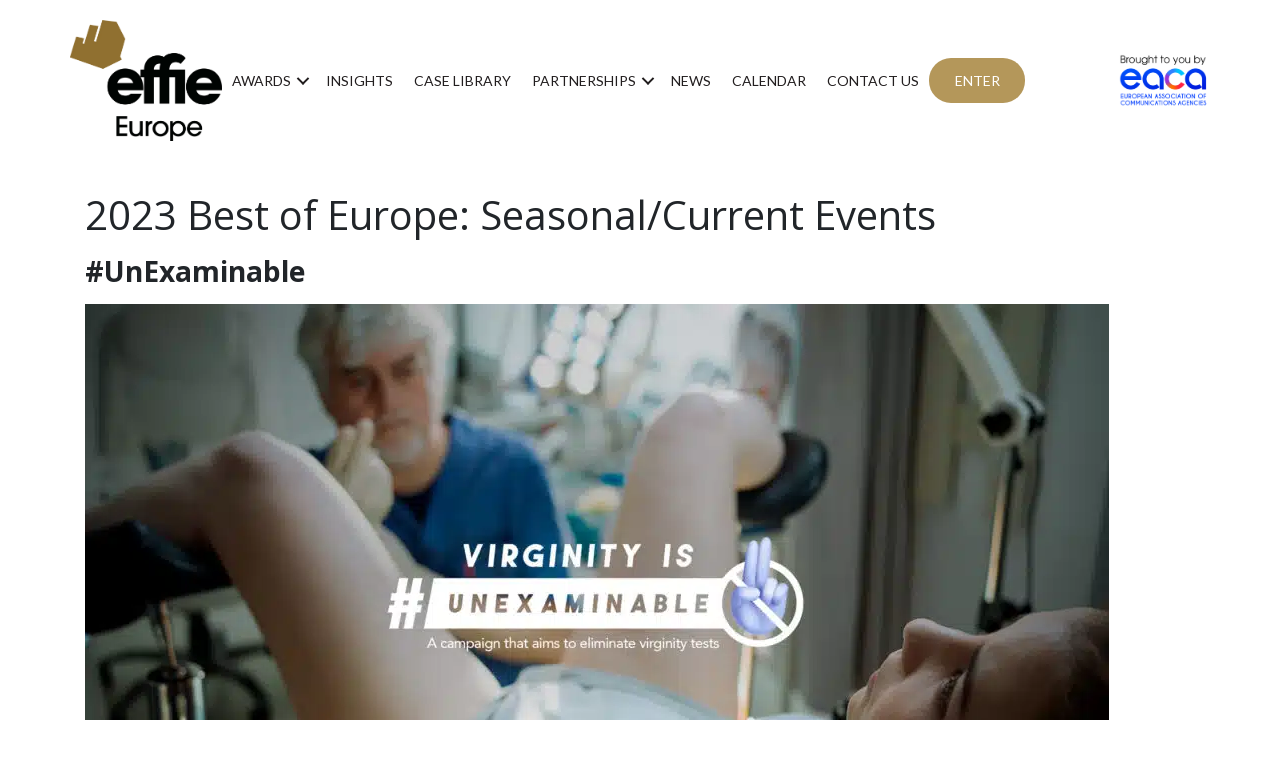

--- FILE ---
content_type: text/html; charset=UTF-8
request_url: https://www.effie-europe.com/2023-best-of-europe-seasonal-current-events/
body_size: 22912
content:
<!DOCTYPE html>
<html lang="en-US">
<head><meta charset="UTF-8"><script>if(navigator.userAgent.match(/MSIE|Internet Explorer/i)||navigator.userAgent.match(/Trident\/7\..*?rv:11/i)){var href=document.location.href;if(!href.match(/[?&]nowprocket/)){if(href.indexOf("?")==-1){if(href.indexOf("#")==-1){document.location.href=href+"?nowprocket=1"}else{document.location.href=href.replace("#","?nowprocket=1#")}}else{if(href.indexOf("#")==-1){document.location.href=href+"&nowprocket=1"}else{document.location.href=href.replace("#","&nowprocket=1#")}}}}</script><script>(()=>{class RocketLazyLoadScripts{constructor(){this.v="2.0.4",this.userEvents=["keydown","keyup","mousedown","mouseup","mousemove","mouseover","mouseout","touchmove","touchstart","touchend","touchcancel","wheel","click","dblclick","input"],this.attributeEvents=["onblur","onclick","oncontextmenu","ondblclick","onfocus","onmousedown","onmouseenter","onmouseleave","onmousemove","onmouseout","onmouseover","onmouseup","onmousewheel","onscroll","onsubmit"]}async t(){this.i(),this.o(),/iP(ad|hone)/.test(navigator.userAgent)&&this.h(),this.u(),this.l(this),this.m(),this.k(this),this.p(this),this._(),await Promise.all([this.R(),this.L()]),this.lastBreath=Date.now(),this.S(this),this.P(),this.D(),this.O(),this.M(),await this.C(this.delayedScripts.normal),await this.C(this.delayedScripts.defer),await this.C(this.delayedScripts.async),await this.T(),await this.F(),await this.j(),await this.A(),window.dispatchEvent(new Event("rocket-allScriptsLoaded")),this.everythingLoaded=!0,this.lastTouchEnd&&await new Promise(t=>setTimeout(t,500-Date.now()+this.lastTouchEnd)),this.I(),this.H(),this.U(),this.W()}i(){this.CSPIssue=sessionStorage.getItem("rocketCSPIssue"),document.addEventListener("securitypolicyviolation",t=>{this.CSPIssue||"script-src-elem"!==t.violatedDirective||"data"!==t.blockedURI||(this.CSPIssue=!0,sessionStorage.setItem("rocketCSPIssue",!0))},{isRocket:!0})}o(){window.addEventListener("pageshow",t=>{this.persisted=t.persisted,this.realWindowLoadedFired=!0},{isRocket:!0}),window.addEventListener("pagehide",()=>{this.onFirstUserAction=null},{isRocket:!0})}h(){let t;function e(e){t=e}window.addEventListener("touchstart",e,{isRocket:!0}),window.addEventListener("touchend",function i(o){o.changedTouches[0]&&t.changedTouches[0]&&Math.abs(o.changedTouches[0].pageX-t.changedTouches[0].pageX)<10&&Math.abs(o.changedTouches[0].pageY-t.changedTouches[0].pageY)<10&&o.timeStamp-t.timeStamp<200&&(window.removeEventListener("touchstart",e,{isRocket:!0}),window.removeEventListener("touchend",i,{isRocket:!0}),"INPUT"===o.target.tagName&&"text"===o.target.type||(o.target.dispatchEvent(new TouchEvent("touchend",{target:o.target,bubbles:!0})),o.target.dispatchEvent(new MouseEvent("mouseover",{target:o.target,bubbles:!0})),o.target.dispatchEvent(new PointerEvent("click",{target:o.target,bubbles:!0,cancelable:!0,detail:1,clientX:o.changedTouches[0].clientX,clientY:o.changedTouches[0].clientY})),event.preventDefault()))},{isRocket:!0})}q(t){this.userActionTriggered||("mousemove"!==t.type||this.firstMousemoveIgnored?"keyup"===t.type||"mouseover"===t.type||"mouseout"===t.type||(this.userActionTriggered=!0,this.onFirstUserAction&&this.onFirstUserAction()):this.firstMousemoveIgnored=!0),"click"===t.type&&t.preventDefault(),t.stopPropagation(),t.stopImmediatePropagation(),"touchstart"===this.lastEvent&&"touchend"===t.type&&(this.lastTouchEnd=Date.now()),"click"===t.type&&(this.lastTouchEnd=0),this.lastEvent=t.type,t.composedPath&&t.composedPath()[0].getRootNode()instanceof ShadowRoot&&(t.rocketTarget=t.composedPath()[0]),this.savedUserEvents.push(t)}u(){this.savedUserEvents=[],this.userEventHandler=this.q.bind(this),this.userEvents.forEach(t=>window.addEventListener(t,this.userEventHandler,{passive:!1,isRocket:!0})),document.addEventListener("visibilitychange",this.userEventHandler,{isRocket:!0})}U(){this.userEvents.forEach(t=>window.removeEventListener(t,this.userEventHandler,{passive:!1,isRocket:!0})),document.removeEventListener("visibilitychange",this.userEventHandler,{isRocket:!0}),this.savedUserEvents.forEach(t=>{(t.rocketTarget||t.target).dispatchEvent(new window[t.constructor.name](t.type,t))})}m(){const t="return false",e=Array.from(this.attributeEvents,t=>"data-rocket-"+t),i="["+this.attributeEvents.join("],[")+"]",o="[data-rocket-"+this.attributeEvents.join("],[data-rocket-")+"]",s=(e,i,o)=>{o&&o!==t&&(e.setAttribute("data-rocket-"+i,o),e["rocket"+i]=new Function("event",o),e.setAttribute(i,t))};new MutationObserver(t=>{for(const n of t)"attributes"===n.type&&(n.attributeName.startsWith("data-rocket-")||this.everythingLoaded?n.attributeName.startsWith("data-rocket-")&&this.everythingLoaded&&this.N(n.target,n.attributeName.substring(12)):s(n.target,n.attributeName,n.target.getAttribute(n.attributeName))),"childList"===n.type&&n.addedNodes.forEach(t=>{if(t.nodeType===Node.ELEMENT_NODE)if(this.everythingLoaded)for(const i of[t,...t.querySelectorAll(o)])for(const t of i.getAttributeNames())e.includes(t)&&this.N(i,t.substring(12));else for(const e of[t,...t.querySelectorAll(i)])for(const t of e.getAttributeNames())this.attributeEvents.includes(t)&&s(e,t,e.getAttribute(t))})}).observe(document,{subtree:!0,childList:!0,attributeFilter:[...this.attributeEvents,...e]})}I(){this.attributeEvents.forEach(t=>{document.querySelectorAll("[data-rocket-"+t+"]").forEach(e=>{this.N(e,t)})})}N(t,e){const i=t.getAttribute("data-rocket-"+e);i&&(t.setAttribute(e,i),t.removeAttribute("data-rocket-"+e))}k(t){Object.defineProperty(HTMLElement.prototype,"onclick",{get(){return this.rocketonclick||null},set(e){this.rocketonclick=e,this.setAttribute(t.everythingLoaded?"onclick":"data-rocket-onclick","this.rocketonclick(event)")}})}S(t){function e(e,i){let o=e[i];e[i]=null,Object.defineProperty(e,i,{get:()=>o,set(s){t.everythingLoaded?o=s:e["rocket"+i]=o=s}})}e(document,"onreadystatechange"),e(window,"onload"),e(window,"onpageshow");try{Object.defineProperty(document,"readyState",{get:()=>t.rocketReadyState,set(e){t.rocketReadyState=e},configurable:!0}),document.readyState="loading"}catch(t){console.log("WPRocket DJE readyState conflict, bypassing")}}l(t){this.originalAddEventListener=EventTarget.prototype.addEventListener,this.originalRemoveEventListener=EventTarget.prototype.removeEventListener,this.savedEventListeners=[],EventTarget.prototype.addEventListener=function(e,i,o){o&&o.isRocket||!t.B(e,this)&&!t.userEvents.includes(e)||t.B(e,this)&&!t.userActionTriggered||e.startsWith("rocket-")||t.everythingLoaded?t.originalAddEventListener.call(this,e,i,o):(t.savedEventListeners.push({target:this,remove:!1,type:e,func:i,options:o}),"mouseenter"!==e&&"mouseleave"!==e||t.originalAddEventListener.call(this,e,t.savedUserEvents.push,o))},EventTarget.prototype.removeEventListener=function(e,i,o){o&&o.isRocket||!t.B(e,this)&&!t.userEvents.includes(e)||t.B(e,this)&&!t.userActionTriggered||e.startsWith("rocket-")||t.everythingLoaded?t.originalRemoveEventListener.call(this,e,i,o):t.savedEventListeners.push({target:this,remove:!0,type:e,func:i,options:o})}}J(t,e){this.savedEventListeners=this.savedEventListeners.filter(i=>{let o=i.type,s=i.target||window;return e!==o||t!==s||(this.B(o,s)&&(i.type="rocket-"+o),this.$(i),!1)})}H(){EventTarget.prototype.addEventListener=this.originalAddEventListener,EventTarget.prototype.removeEventListener=this.originalRemoveEventListener,this.savedEventListeners.forEach(t=>this.$(t))}$(t){t.remove?this.originalRemoveEventListener.call(t.target,t.type,t.func,t.options):this.originalAddEventListener.call(t.target,t.type,t.func,t.options)}p(t){let e;function i(e){return t.everythingLoaded?e:e.split(" ").map(t=>"load"===t||t.startsWith("load.")?"rocket-jquery-load":t).join(" ")}function o(o){function s(e){const s=o.fn[e];o.fn[e]=o.fn.init.prototype[e]=function(){return this[0]===window&&t.userActionTriggered&&("string"==typeof arguments[0]||arguments[0]instanceof String?arguments[0]=i(arguments[0]):"object"==typeof arguments[0]&&Object.keys(arguments[0]).forEach(t=>{const e=arguments[0][t];delete arguments[0][t],arguments[0][i(t)]=e})),s.apply(this,arguments),this}}if(o&&o.fn&&!t.allJQueries.includes(o)){const e={DOMContentLoaded:[],"rocket-DOMContentLoaded":[]};for(const t in e)document.addEventListener(t,()=>{e[t].forEach(t=>t())},{isRocket:!0});o.fn.ready=o.fn.init.prototype.ready=function(i){function s(){parseInt(o.fn.jquery)>2?setTimeout(()=>i.bind(document)(o)):i.bind(document)(o)}return"function"==typeof i&&(t.realDomReadyFired?!t.userActionTriggered||t.fauxDomReadyFired?s():e["rocket-DOMContentLoaded"].push(s):e.DOMContentLoaded.push(s)),o([])},s("on"),s("one"),s("off"),t.allJQueries.push(o)}e=o}t.allJQueries=[],o(window.jQuery),Object.defineProperty(window,"jQuery",{get:()=>e,set(t){o(t)}})}P(){const t=new Map;document.write=document.writeln=function(e){const i=document.currentScript,o=document.createRange(),s=i.parentElement;let n=t.get(i);void 0===n&&(n=i.nextSibling,t.set(i,n));const c=document.createDocumentFragment();o.setStart(c,0),c.appendChild(o.createContextualFragment(e)),s.insertBefore(c,n)}}async R(){return new Promise(t=>{this.userActionTriggered?t():this.onFirstUserAction=t})}async L(){return new Promise(t=>{document.addEventListener("DOMContentLoaded",()=>{this.realDomReadyFired=!0,t()},{isRocket:!0})})}async j(){return this.realWindowLoadedFired?Promise.resolve():new Promise(t=>{window.addEventListener("load",t,{isRocket:!0})})}M(){this.pendingScripts=[];this.scriptsMutationObserver=new MutationObserver(t=>{for(const e of t)e.addedNodes.forEach(t=>{"SCRIPT"!==t.tagName||t.noModule||t.isWPRocket||this.pendingScripts.push({script:t,promise:new Promise(e=>{const i=()=>{const i=this.pendingScripts.findIndex(e=>e.script===t);i>=0&&this.pendingScripts.splice(i,1),e()};t.addEventListener("load",i,{isRocket:!0}),t.addEventListener("error",i,{isRocket:!0}),setTimeout(i,1e3)})})})}),this.scriptsMutationObserver.observe(document,{childList:!0,subtree:!0})}async F(){await this.X(),this.pendingScripts.length?(await this.pendingScripts[0].promise,await this.F()):this.scriptsMutationObserver.disconnect()}D(){this.delayedScripts={normal:[],async:[],defer:[]},document.querySelectorAll("script[type$=rocketlazyloadscript]").forEach(t=>{t.hasAttribute("data-rocket-src")?t.hasAttribute("async")&&!1!==t.async?this.delayedScripts.async.push(t):t.hasAttribute("defer")&&!1!==t.defer||"module"===t.getAttribute("data-rocket-type")?this.delayedScripts.defer.push(t):this.delayedScripts.normal.push(t):this.delayedScripts.normal.push(t)})}async _(){await this.L();let t=[];document.querySelectorAll("script[type$=rocketlazyloadscript][data-rocket-src]").forEach(e=>{let i=e.getAttribute("data-rocket-src");if(i&&!i.startsWith("data:")){i.startsWith("//")&&(i=location.protocol+i);try{const o=new URL(i).origin;o!==location.origin&&t.push({src:o,crossOrigin:e.crossOrigin||"module"===e.getAttribute("data-rocket-type")})}catch(t){}}}),t=[...new Map(t.map(t=>[JSON.stringify(t),t])).values()],this.Y(t,"preconnect")}async G(t){if(await this.K(),!0!==t.noModule||!("noModule"in HTMLScriptElement.prototype))return new Promise(e=>{let i;function o(){(i||t).setAttribute("data-rocket-status","executed"),e()}try{if(navigator.userAgent.includes("Firefox/")||""===navigator.vendor||this.CSPIssue)i=document.createElement("script"),[...t.attributes].forEach(t=>{let e=t.nodeName;"type"!==e&&("data-rocket-type"===e&&(e="type"),"data-rocket-src"===e&&(e="src"),i.setAttribute(e,t.nodeValue))}),t.text&&(i.text=t.text),t.nonce&&(i.nonce=t.nonce),i.hasAttribute("src")?(i.addEventListener("load",o,{isRocket:!0}),i.addEventListener("error",()=>{i.setAttribute("data-rocket-status","failed-network"),e()},{isRocket:!0}),setTimeout(()=>{i.isConnected||e()},1)):(i.text=t.text,o()),i.isWPRocket=!0,t.parentNode.replaceChild(i,t);else{const i=t.getAttribute("data-rocket-type"),s=t.getAttribute("data-rocket-src");i?(t.type=i,t.removeAttribute("data-rocket-type")):t.removeAttribute("type"),t.addEventListener("load",o,{isRocket:!0}),t.addEventListener("error",i=>{this.CSPIssue&&i.target.src.startsWith("data:")?(console.log("WPRocket: CSP fallback activated"),t.removeAttribute("src"),this.G(t).then(e)):(t.setAttribute("data-rocket-status","failed-network"),e())},{isRocket:!0}),s?(t.fetchPriority="high",t.removeAttribute("data-rocket-src"),t.src=s):t.src="data:text/javascript;base64,"+window.btoa(unescape(encodeURIComponent(t.text)))}}catch(i){t.setAttribute("data-rocket-status","failed-transform"),e()}});t.setAttribute("data-rocket-status","skipped")}async C(t){const e=t.shift();return e?(e.isConnected&&await this.G(e),this.C(t)):Promise.resolve()}O(){this.Y([...this.delayedScripts.normal,...this.delayedScripts.defer,...this.delayedScripts.async],"preload")}Y(t,e){this.trash=this.trash||[];let i=!0;var o=document.createDocumentFragment();t.forEach(t=>{const s=t.getAttribute&&t.getAttribute("data-rocket-src")||t.src;if(s&&!s.startsWith("data:")){const n=document.createElement("link");n.href=s,n.rel=e,"preconnect"!==e&&(n.as="script",n.fetchPriority=i?"high":"low"),t.getAttribute&&"module"===t.getAttribute("data-rocket-type")&&(n.crossOrigin=!0),t.crossOrigin&&(n.crossOrigin=t.crossOrigin),t.integrity&&(n.integrity=t.integrity),t.nonce&&(n.nonce=t.nonce),o.appendChild(n),this.trash.push(n),i=!1}}),document.head.appendChild(o)}W(){this.trash.forEach(t=>t.remove())}async T(){try{document.readyState="interactive"}catch(t){}this.fauxDomReadyFired=!0;try{await this.K(),this.J(document,"readystatechange"),document.dispatchEvent(new Event("rocket-readystatechange")),await this.K(),document.rocketonreadystatechange&&document.rocketonreadystatechange(),await this.K(),this.J(document,"DOMContentLoaded"),document.dispatchEvent(new Event("rocket-DOMContentLoaded")),await this.K(),this.J(window,"DOMContentLoaded"),window.dispatchEvent(new Event("rocket-DOMContentLoaded"))}catch(t){console.error(t)}}async A(){try{document.readyState="complete"}catch(t){}try{await this.K(),this.J(document,"readystatechange"),document.dispatchEvent(new Event("rocket-readystatechange")),await this.K(),document.rocketonreadystatechange&&document.rocketonreadystatechange(),await this.K(),this.J(window,"load"),window.dispatchEvent(new Event("rocket-load")),await this.K(),window.rocketonload&&window.rocketonload(),await this.K(),this.allJQueries.forEach(t=>t(window).trigger("rocket-jquery-load")),await this.K(),this.J(window,"pageshow");const t=new Event("rocket-pageshow");t.persisted=this.persisted,window.dispatchEvent(t),await this.K(),window.rocketonpageshow&&window.rocketonpageshow({persisted:this.persisted})}catch(t){console.error(t)}}async K(){Date.now()-this.lastBreath>45&&(await this.X(),this.lastBreath=Date.now())}async X(){return document.hidden?new Promise(t=>setTimeout(t)):new Promise(t=>requestAnimationFrame(t))}B(t,e){return e===document&&"readystatechange"===t||(e===document&&"DOMContentLoaded"===t||(e===window&&"DOMContentLoaded"===t||(e===window&&"load"===t||e===window&&"pageshow"===t)))}static run(){(new RocketLazyLoadScripts).t()}}RocketLazyLoadScripts.run()})();</script>
	
	<meta name="viewport" content="width=device-width, initial-scale=1, shrink-to-fit=no">
	<link rel="profile" href="http://gmpg.org/xfn/11">
	<style>
@import url('https://fonts.googleapis.com/css?family=Lato:300,400,700,900|Open+Sans:400,600,700&display=swap');
@import url('https://fonts.googleapis.com/css?family=Muli:300,400,700,800&display=swap');
	</style>
		<!-- Global site tag (gtag.js) - Google Analytics -->
		<script type="rocketlazyloadscript" async data-rocket-src="https://www.googletagmanager.com/gtag/js?id=UA-148521509-1"></script>
	<script type="rocketlazyloadscript">
		window.dataLayer = window.dataLayer || [];
		function gtag(){dataLayer.push(arguments);}
		gtag('js', new Date());

		gtag('config', 'UA-148521509-1', { 'anonymize_ip': true });

	</script>
	
	<title>2023 Best of Europe: Seasonal/Current Events  &#8211; Effie Awards Europe</title><link rel="preload" data-rocket-preload as="image" href="https://www.effie-europe.com/wp-content/uploads/2023/11/M-817588-829-1024x576.jpg" imagesrcset="https://www.effie-europe.com/wp-content/uploads/2023/11/M-817588-829-1024x576.jpg 1024w, https://www.effie-europe.com/wp-content/uploads/2023/11/M-817588-829-300x169.jpg 300w, https://www.effie-europe.com/wp-content/uploads/2023/11/M-817588-829-768x432.jpg 768w, https://www.effie-europe.com/wp-content/uploads/2023/11/M-817588-829-1536x864.jpg 1536w, https://www.effie-europe.com/wp-content/uploads/2023/11/M-817588-829.jpg 1920w" imagesizes="(max-width: 1024px) 100vw, 1024px" fetchpriority="high">
<meta name='robots' content='max-image-preview:large' />
	<style>img:is([sizes="auto" i], [sizes^="auto," i]) { contain-intrinsic-size: 3000px 1500px }</style>
	<link rel='dns-prefetch' href='//maps.google.com' />

<link rel="alternate" type="application/rss+xml" title="Effie Awards Europe &raquo; Feed" href="https://www.effie-europe.com/feed/" />
<link rel="alternate" type="application/rss+xml" title="Effie Awards Europe &raquo; Comments Feed" href="https://www.effie-europe.com/comments/feed/" />
<link data-minify="1" rel='stylesheet' id='gs-swiper-css' href='https://www.effie-europe.com/wp-content/cache/min/1/wp-content/plugins/gs-logo-slider/assets/libs/swiper-js/swiper.min.css?ver=1769531984' media='all' />
<link data-minify="1" rel='stylesheet' id='gs-tippyjs-css' href='https://www.effie-europe.com/wp-content/cache/min/1/wp-content/plugins/gs-logo-slider/assets/libs/tippyjs/tippy.css?ver=1769531984' media='all' />
<link rel='stylesheet' id='gs-logo-public-css' href='https://www.effie-europe.com/wp-content/plugins/gs-logo-slider/assets/css/gs-logo.min.css?ver=3.8.2' media='all' />
<style id='cf-frontend-style-inline-css'>
@font-face {
	font-family: 'ITCAvantGardeStd-Bold';
	font-style: normal;
	font-weight: 400;
	src: url('https://www.effie-europe.com/wp-content/uploads/2025/10/ITCAvantGardeStd-Bold.ttf') format('truetype');
}
@font-face {
	font-family: 'ITCAvantGardeStd-Bold';
	font-style: normal;
	font-weight: 700;
	src: url('https://www.effie-europe.com/wp-content/uploads/2025/10/ITCAvantGardeStd-Bold.ttf') format('truetype');
}
@font-face {
	font-family: 'ITCAvantGardeStd-Demi';
	font-style: normal;
	font-weight: 400;
	src: url('https://www.effie-europe.com/wp-content/uploads/2025/10/ITCAvantGardeStd-Demi.ttf') format('truetype');
}
@font-face {
	font-family: 'ITCAvantGardeStd-Demi';
	font-style: normal;
	font-weight: 700;
}
@font-face {
	font-family: 'ITCAvantGardeStd-Demi';
	font-style: normal;
	font-weight: 600;
}
@font-face {
	font-family: 'ITCAvantGardeStd-Demi';
	font-style: normal;
	font-weight: 400;
	src: url('https://www.effie-europe.com/wp-content/uploads/2025/10/ITCAvantGardeStd-Demi.ttf') format('truetype');
}
@font-face {
	font-family: 'ITCAvantGardeStd-Demi';
	font-style: normal;
	font-weight: 700;
}
@font-face {
	font-family: 'ITCAvantGardeStd-Demi';
	font-style: normal;
	font-weight: 600;
}
</style>
<style id='wp-emoji-styles-inline-css'>

	img.wp-smiley, img.emoji {
		display: inline !important;
		border: none !important;
		box-shadow: none !important;
		height: 1em !important;
		width: 1em !important;
		margin: 0 0.07em !important;
		vertical-align: -0.1em !important;
		background: none !important;
		padding: 0 !important;
	}
</style>
<link rel='stylesheet' id='wp-block-library-css' href='https://www.effie-europe.com/wp-includes/css/dist/block-library/style.min.css?ver=6.8.3' media='all' />
<style id='classic-theme-styles-inline-css'>
/*! This file is auto-generated */
.wp-block-button__link{color:#fff;background-color:#32373c;border-radius:9999px;box-shadow:none;text-decoration:none;padding:calc(.667em + 2px) calc(1.333em + 2px);font-size:1.125em}.wp-block-file__button{background:#32373c;color:#fff;text-decoration:none}
</style>
<style id='global-styles-inline-css'>
:root{--wp--preset--aspect-ratio--square: 1;--wp--preset--aspect-ratio--4-3: 4/3;--wp--preset--aspect-ratio--3-4: 3/4;--wp--preset--aspect-ratio--3-2: 3/2;--wp--preset--aspect-ratio--2-3: 2/3;--wp--preset--aspect-ratio--16-9: 16/9;--wp--preset--aspect-ratio--9-16: 9/16;--wp--preset--color--black: #000000;--wp--preset--color--cyan-bluish-gray: #abb8c3;--wp--preset--color--white: #fff;--wp--preset--color--pale-pink: #f78da7;--wp--preset--color--vivid-red: #cf2e2e;--wp--preset--color--luminous-vivid-orange: #ff6900;--wp--preset--color--luminous-vivid-amber: #fcb900;--wp--preset--color--light-green-cyan: #7bdcb5;--wp--preset--color--vivid-green-cyan: #00d084;--wp--preset--color--pale-cyan-blue: #8ed1fc;--wp--preset--color--vivid-cyan-blue: #0693e3;--wp--preset--color--vivid-purple: #9b51e0;--wp--preset--color--blue: #007bff;--wp--preset--color--indigo: #6610f2;--wp--preset--color--purple: #5533ff;--wp--preset--color--pink: #e83e8c;--wp--preset--color--red: #dc3545;--wp--preset--color--orange: #fd7e14;--wp--preset--color--yellow: #ffc107;--wp--preset--color--green: #28a745;--wp--preset--color--teal: #20c997;--wp--preset--color--cyan: #17a2b8;--wp--preset--color--gray: #6c757d;--wp--preset--color--gray-dark: #343a40;--wp--preset--gradient--vivid-cyan-blue-to-vivid-purple: linear-gradient(135deg,rgba(6,147,227,1) 0%,rgb(155,81,224) 100%);--wp--preset--gradient--light-green-cyan-to-vivid-green-cyan: linear-gradient(135deg,rgb(122,220,180) 0%,rgb(0,208,130) 100%);--wp--preset--gradient--luminous-vivid-amber-to-luminous-vivid-orange: linear-gradient(135deg,rgba(252,185,0,1) 0%,rgba(255,105,0,1) 100%);--wp--preset--gradient--luminous-vivid-orange-to-vivid-red: linear-gradient(135deg,rgba(255,105,0,1) 0%,rgb(207,46,46) 100%);--wp--preset--gradient--very-light-gray-to-cyan-bluish-gray: linear-gradient(135deg,rgb(238,238,238) 0%,rgb(169,184,195) 100%);--wp--preset--gradient--cool-to-warm-spectrum: linear-gradient(135deg,rgb(74,234,220) 0%,rgb(151,120,209) 20%,rgb(207,42,186) 40%,rgb(238,44,130) 60%,rgb(251,105,98) 80%,rgb(254,248,76) 100%);--wp--preset--gradient--blush-light-purple: linear-gradient(135deg,rgb(255,206,236) 0%,rgb(152,150,240) 100%);--wp--preset--gradient--blush-bordeaux: linear-gradient(135deg,rgb(254,205,165) 0%,rgb(254,45,45) 50%,rgb(107,0,62) 100%);--wp--preset--gradient--luminous-dusk: linear-gradient(135deg,rgb(255,203,112) 0%,rgb(199,81,192) 50%,rgb(65,88,208) 100%);--wp--preset--gradient--pale-ocean: linear-gradient(135deg,rgb(255,245,203) 0%,rgb(182,227,212) 50%,rgb(51,167,181) 100%);--wp--preset--gradient--electric-grass: linear-gradient(135deg,rgb(202,248,128) 0%,rgb(113,206,126) 100%);--wp--preset--gradient--midnight: linear-gradient(135deg,rgb(2,3,129) 0%,rgb(40,116,252) 100%);--wp--preset--font-size--small: 13px;--wp--preset--font-size--medium: 20px;--wp--preset--font-size--large: 36px;--wp--preset--font-size--x-large: 42px;--wp--preset--spacing--20: 0.44rem;--wp--preset--spacing--30: 0.67rem;--wp--preset--spacing--40: 1rem;--wp--preset--spacing--50: 1.5rem;--wp--preset--spacing--60: 2.25rem;--wp--preset--spacing--70: 3.38rem;--wp--preset--spacing--80: 5.06rem;--wp--preset--shadow--natural: 6px 6px 9px rgba(0, 0, 0, 0.2);--wp--preset--shadow--deep: 12px 12px 50px rgba(0, 0, 0, 0.4);--wp--preset--shadow--sharp: 6px 6px 0px rgba(0, 0, 0, 0.2);--wp--preset--shadow--outlined: 6px 6px 0px -3px rgba(255, 255, 255, 1), 6px 6px rgba(0, 0, 0, 1);--wp--preset--shadow--crisp: 6px 6px 0px rgba(0, 0, 0, 1);}:where(.is-layout-flex){gap: 0.5em;}:where(.is-layout-grid){gap: 0.5em;}body .is-layout-flex{display: flex;}.is-layout-flex{flex-wrap: wrap;align-items: center;}.is-layout-flex > :is(*, div){margin: 0;}body .is-layout-grid{display: grid;}.is-layout-grid > :is(*, div){margin: 0;}:where(.wp-block-columns.is-layout-flex){gap: 2em;}:where(.wp-block-columns.is-layout-grid){gap: 2em;}:where(.wp-block-post-template.is-layout-flex){gap: 1.25em;}:where(.wp-block-post-template.is-layout-grid){gap: 1.25em;}.has-black-color{color: var(--wp--preset--color--black) !important;}.has-cyan-bluish-gray-color{color: var(--wp--preset--color--cyan-bluish-gray) !important;}.has-white-color{color: var(--wp--preset--color--white) !important;}.has-pale-pink-color{color: var(--wp--preset--color--pale-pink) !important;}.has-vivid-red-color{color: var(--wp--preset--color--vivid-red) !important;}.has-luminous-vivid-orange-color{color: var(--wp--preset--color--luminous-vivid-orange) !important;}.has-luminous-vivid-amber-color{color: var(--wp--preset--color--luminous-vivid-amber) !important;}.has-light-green-cyan-color{color: var(--wp--preset--color--light-green-cyan) !important;}.has-vivid-green-cyan-color{color: var(--wp--preset--color--vivid-green-cyan) !important;}.has-pale-cyan-blue-color{color: var(--wp--preset--color--pale-cyan-blue) !important;}.has-vivid-cyan-blue-color{color: var(--wp--preset--color--vivid-cyan-blue) !important;}.has-vivid-purple-color{color: var(--wp--preset--color--vivid-purple) !important;}.has-black-background-color{background-color: var(--wp--preset--color--black) !important;}.has-cyan-bluish-gray-background-color{background-color: var(--wp--preset--color--cyan-bluish-gray) !important;}.has-white-background-color{background-color: var(--wp--preset--color--white) !important;}.has-pale-pink-background-color{background-color: var(--wp--preset--color--pale-pink) !important;}.has-vivid-red-background-color{background-color: var(--wp--preset--color--vivid-red) !important;}.has-luminous-vivid-orange-background-color{background-color: var(--wp--preset--color--luminous-vivid-orange) !important;}.has-luminous-vivid-amber-background-color{background-color: var(--wp--preset--color--luminous-vivid-amber) !important;}.has-light-green-cyan-background-color{background-color: var(--wp--preset--color--light-green-cyan) !important;}.has-vivid-green-cyan-background-color{background-color: var(--wp--preset--color--vivid-green-cyan) !important;}.has-pale-cyan-blue-background-color{background-color: var(--wp--preset--color--pale-cyan-blue) !important;}.has-vivid-cyan-blue-background-color{background-color: var(--wp--preset--color--vivid-cyan-blue) !important;}.has-vivid-purple-background-color{background-color: var(--wp--preset--color--vivid-purple) !important;}.has-black-border-color{border-color: var(--wp--preset--color--black) !important;}.has-cyan-bluish-gray-border-color{border-color: var(--wp--preset--color--cyan-bluish-gray) !important;}.has-white-border-color{border-color: var(--wp--preset--color--white) !important;}.has-pale-pink-border-color{border-color: var(--wp--preset--color--pale-pink) !important;}.has-vivid-red-border-color{border-color: var(--wp--preset--color--vivid-red) !important;}.has-luminous-vivid-orange-border-color{border-color: var(--wp--preset--color--luminous-vivid-orange) !important;}.has-luminous-vivid-amber-border-color{border-color: var(--wp--preset--color--luminous-vivid-amber) !important;}.has-light-green-cyan-border-color{border-color: var(--wp--preset--color--light-green-cyan) !important;}.has-vivid-green-cyan-border-color{border-color: var(--wp--preset--color--vivid-green-cyan) !important;}.has-pale-cyan-blue-border-color{border-color: var(--wp--preset--color--pale-cyan-blue) !important;}.has-vivid-cyan-blue-border-color{border-color: var(--wp--preset--color--vivid-cyan-blue) !important;}.has-vivid-purple-border-color{border-color: var(--wp--preset--color--vivid-purple) !important;}.has-vivid-cyan-blue-to-vivid-purple-gradient-background{background: var(--wp--preset--gradient--vivid-cyan-blue-to-vivid-purple) !important;}.has-light-green-cyan-to-vivid-green-cyan-gradient-background{background: var(--wp--preset--gradient--light-green-cyan-to-vivid-green-cyan) !important;}.has-luminous-vivid-amber-to-luminous-vivid-orange-gradient-background{background: var(--wp--preset--gradient--luminous-vivid-amber-to-luminous-vivid-orange) !important;}.has-luminous-vivid-orange-to-vivid-red-gradient-background{background: var(--wp--preset--gradient--luminous-vivid-orange-to-vivid-red) !important;}.has-very-light-gray-to-cyan-bluish-gray-gradient-background{background: var(--wp--preset--gradient--very-light-gray-to-cyan-bluish-gray) !important;}.has-cool-to-warm-spectrum-gradient-background{background: var(--wp--preset--gradient--cool-to-warm-spectrum) !important;}.has-blush-light-purple-gradient-background{background: var(--wp--preset--gradient--blush-light-purple) !important;}.has-blush-bordeaux-gradient-background{background: var(--wp--preset--gradient--blush-bordeaux) !important;}.has-luminous-dusk-gradient-background{background: var(--wp--preset--gradient--luminous-dusk) !important;}.has-pale-ocean-gradient-background{background: var(--wp--preset--gradient--pale-ocean) !important;}.has-electric-grass-gradient-background{background: var(--wp--preset--gradient--electric-grass) !important;}.has-midnight-gradient-background{background: var(--wp--preset--gradient--midnight) !important;}.has-small-font-size{font-size: var(--wp--preset--font-size--small) !important;}.has-medium-font-size{font-size: var(--wp--preset--font-size--medium) !important;}.has-large-font-size{font-size: var(--wp--preset--font-size--large) !important;}.has-x-large-font-size{font-size: var(--wp--preset--font-size--x-large) !important;}
:where(.wp-block-post-template.is-layout-flex){gap: 1.25em;}:where(.wp-block-post-template.is-layout-grid){gap: 1.25em;}
:where(.wp-block-columns.is-layout-flex){gap: 2em;}:where(.wp-block-columns.is-layout-grid){gap: 2em;}
:root :where(.wp-block-pullquote){font-size: 1.5em;line-height: 1.6;}
</style>
<link data-minify="1" rel='stylesheet' id='mks-map-css-css' href='https://www.effie-europe.com/wp-content/cache/min/1/wp-content/plugins/meks-easy-maps/public/css/map.css?ver=1769531984' media='all' />
<link rel='stylesheet' id='search-filter-plugin-styles-css' href='https://www.effie-europe.com/wp-content/cache/background-css/1/www.effie-europe.com/wp-content/plugins/search-filter-pro/public/assets/css/search-filter.min.css?ver=2.5.10&wpr_t=1769659201' media='all' />
<link data-minify="1" rel='stylesheet' id='child-understrap-styles-css' href='https://www.effie-europe.com/wp-content/cache/min/1/wp-content/themes/understrap-child/css/child-theme.min.css?ver=1769531984' media='all' />
<link rel='stylesheet' id='child-understrap-tooltipster-css-css' href='https://www.effie-europe.com/wp-content/themes/understrap-child/css/tooltipster.bundle.min.css?ver=0.5.3' media='all' />
<link data-minify="1" rel='stylesheet' id='wp-pagenavi-css' href='https://www.effie-europe.com/wp-content/cache/min/1/wp-content/plugins/wp-pagenavi/pagenavi-css.css?ver=1769531984' media='all' />
<style id='rocket-lazyload-inline-css'>
.rll-youtube-player{position:relative;padding-bottom:56.23%;height:0;overflow:hidden;max-width:100%;}.rll-youtube-player:focus-within{outline: 2px solid currentColor;outline-offset: 5px;}.rll-youtube-player iframe{position:absolute;top:0;left:0;width:100%;height:100%;z-index:100;background:0 0}.rll-youtube-player img{bottom:0;display:block;left:0;margin:auto;max-width:100%;width:100%;position:absolute;right:0;top:0;border:none;height:auto;-webkit-transition:.4s all;-moz-transition:.4s all;transition:.4s all}.rll-youtube-player img:hover{-webkit-filter:brightness(75%)}.rll-youtube-player .play{height:100%;width:100%;left:0;top:0;position:absolute;background:var(--wpr-bg-922066c4-2cbe-40aa-8dae-ed4a12aaa9af) no-repeat center;background-color: transparent !important;cursor:pointer;border:none;}.wp-embed-responsive .wp-has-aspect-ratio .rll-youtube-player{position:absolute;padding-bottom:0;width:100%;height:100%;top:0;bottom:0;left:0;right:0}
</style>
<script type="rocketlazyloadscript" data-rocket-src="https://www.effie-europe.com/wp-includes/js/jquery/jquery.min.js?ver=3.7.1" id="jquery-core-js" data-rocket-defer defer></script>
<script type="rocketlazyloadscript" data-rocket-src="https://www.effie-europe.com/wp-includes/js/jquery/jquery-migrate.min.js?ver=3.4.1" id="jquery-migrate-js" data-rocket-defer defer></script>
<script type="rocketlazyloadscript" data-rocket-src="https://maps.google.com/maps/api/js?key=AIzaSyAUb15j735jIgpCnLm1xRpwrUAEbZQlLYo&amp;ver=1" id="mks-map-google-map-api-3-js" data-rocket-defer defer></script>
<script id="search-filter-plugin-build-js-extra">
var SF_LDATA = {"ajax_url":"https:\/\/www.effie-europe.com\/wp-admin\/admin-ajax.php","home_url":"https:\/\/www.effie-europe.com\/","extensions":[]};
</script>
<script type="rocketlazyloadscript" data-rocket-src="https://www.effie-europe.com/wp-content/plugins/search-filter-pro/public/assets/js/search-filter-build.min.js?ver=2.5.10" id="search-filter-plugin-build-js" data-rocket-defer defer></script>
<script type="rocketlazyloadscript" data-rocket-src="https://www.effie-europe.com/wp-content/plugins/search-filter-pro/public/assets/js/chosen.jquery.min.js?ver=2.5.10" id="search-filter-plugin-chosen-js" data-rocket-defer defer></script>
<link rel="https://api.w.org/" href="https://www.effie-europe.com/wp-json/" /><link rel="alternate" title="JSON" type="application/json" href="https://www.effie-europe.com/wp-json/wp/v2/pages/9819" /><link rel="EditURI" type="application/rsd+xml" title="RSD" href="https://www.effie-europe.com/xmlrpc.php?rsd" />
<meta name="generator" content="WordPress 6.8.3" />
<link rel="canonical" href="https://www.effie-europe.com/2023-best-of-europe-seasonal-current-events/" />
<link rel='shortlink' href='https://www.effie-europe.com/?p=9819' />
<link rel="alternate" title="oEmbed (JSON)" type="application/json+oembed" href="https://www.effie-europe.com/wp-json/oembed/1.0/embed?url=https%3A%2F%2Fwww.effie-europe.com%2F2023-best-of-europe-seasonal-current-events%2F" />
<link rel="alternate" title="oEmbed (XML)" type="text/xml+oembed" href="https://www.effie-europe.com/wp-json/oembed/1.0/embed?url=https%3A%2F%2Fwww.effie-europe.com%2F2023-best-of-europe-seasonal-current-events%2F&#038;format=xml" />
<meta name="mobile-web-app-capable" content="yes">
<meta name="apple-mobile-web-app-capable" content="yes">
<meta name="apple-mobile-web-app-title" content="Effie Awards Europe - Awarding ideas that work!">
<style>.recentcomments a{display:inline !important;padding:0 !important;margin:0 !important;}</style><link rel="icon" href="https://www.effie-europe.com/wp-content/uploads/2019/04/effie-icon-24.png" sizes="32x32" />
<link rel="icon" href="https://www.effie-europe.com/wp-content/uploads/2019/04/effie-icon-24.png" sizes="192x192" />
<link rel="apple-touch-icon" href="https://www.effie-europe.com/wp-content/uploads/2019/04/effie-icon-24.png" />
<meta name="msapplication-TileImage" content="https://www.effie-europe.com/wp-content/uploads/2019/04/effie-icon-24.png" />
		<style id="wp-custom-css">
			/* JURY SECTION TO EDIT TEXT APPEARANCE */

/* Francesco - the lines below the pictures */
.jury-content {
    position: relative;
    color: #333;
		font-size: 16px;
    z-index: 2;
		line-height: normal;
	margin: 10px 0 0 0;
}

/* You can fill up each of three lines separately if you want specific style for each */

.jury-category {
    display: none;
}

/* Style jury-position and jury-company */
.jury-position {
     margin-bottom: 5px
}

.jury-company {
    font-weight: bold
}
/* Francesco - this defines title/name for each Jury member */

.jury-title {
		font-size: 18px;
    margin: 0 0 10px;
    font-weight: 600;
}
/* Title color (it is a link) */
.jury-grid a {
	color: #fff;
	
}
.jury-image:hover .jury-content-title a {
opacity: 1;
/* Francesco - text hover visibility reduced to 10% */
}
 





/* AFTER MAKING THE CHANGES AND PUBLISHING IT, MAKE SURE TO CLEAR THE CACHE AND USED CSS IN WP ROCKET TOP BAR /*
/* STOP EDITING */



.row-z-index {
    z-index: 9;
    position: relative;
}

a, a:visited, a:focus {
	    color: #b4975a;
}

body {

	font-family: 'Lato', sans-serif;
	font-size: 18px!important;
	line-height: 1.8!important;

}

h1,h2,h3,h4,h5,h6 {
	font-family: 'Open Sans', sans-serif;

}

.menu-cta a {
	background: #aa9141;
	color: #fff!important;
	border-radius: 5px;
}

ol li {
    margin: 30px 0;
    font-size: 18px;
    line-height: 1.8;
}

.call-for-entries .fl-col-small:hover {
    background: #eee;
}

.ngg-widget img {
    border: 0!important;
    margin: 0pt 2px 2px 0px;
    padding: 1px;
    height: auto;
    float: unset!important;
}

img.footer-icon {
	padding: 8px;
	background: #ffffff;
	border-radius: 20px;
}

img.footer-icon:hover {
	filter: invert(1);
	background: #999;
}

.round1 img {
    max-width: 50px;
    text-align: center;
    display: block;
    margin: 0 auto;
    border-radius: 50px;
}

.round1  {
    text-align: center;
}

.mks-map-entry-meta,
.mks-map-entry-category {
    display: none;
}
/*
li.current-menu-item a {
    color: #ffffff!important;
}
*/
.single .entry-header {
    margin-bottom: 40px;
}

/*
.single .category-jury-round-2 img,

.single .category-best-of-europe img,

.single .category-grand-jury img
{
	border-radius: 50%;
	float: left;
  margin: 20px 20px 20px 0;
}
*/

.single .category-jury-round-2 .wp-post-image,
.single .category-jury-round-2 .entry-header,
.single .category-best-of-europe .wp-post-image,
.single .category-best-of-europe .entry-header,
.single .category-grand-jury .wp-post-image,
.single .category-grand-jury .entry-header,
.single .category-jury-round-1 .entry-header,
.single .category-jury-round-1 .wp-post-image,
.single .category-best-of-europe-round-2 .entry-header,
.single .category-best-of-europe-round-2 .wp-post-image{
	display: none;
}



#full-width-page-wrapper .container,

#single-wrapper .container {
    width: 100%!important;
    margin: 0 auto!important;
	max-width: 100%;
	padding: 0;
}

#single-wrapper {
	padding: 0;
}


.page-template-fullwidthpage header.entry-header {
	display: none!important;
}

article.category-insights-inspiration h1.entry-title,
article.category-events h1.entry-title,
article.category-ideas-that-work h1.entry-title,
article.category-in-one-sentence h1.entry-title {
    display: none;
}

.post-navigation {
	display: none;
}

.postid-6736 .wrapper {
	padding:0;
	margin-top: -10px
}

/* Insights page */

.searchandfilter ul {
    padding: 0!important;
		
}

.category-insights-inspiration img.wp-post-image,
.category-ideas-that-work img.wp-post-image,
.category-in-one-sentence img.wp-post-image,
.category-events img.wp-post-image{
    display: none;
}


.insights-post ul.post-categories {display:none;}

.insights-post .category-show ul.post-categories {display:block;!important;
padding-left: 0!important;}

.insights-post .category-show ul.post-categories li::marker {
	color: #fff;
}

.insights-post .btn-secondary {
    color: #fff!important;
		background: #b4975a;
    border: 1px solid #b4975a;
}

.insights-post {
    margin-bottom: 90px;
    display: inline-block;
	vertical-align: top;
    width: 30%;
    margin: 1%;
}

.insights-post h2 {
	text-transform: uppercase;
	font-size: 22px;
	margin-bottom: 20px;
}

@media (min-width: 960px) {
	.page-id-6765 .container {max-width:100%;}
}

	.page-id-6765 header.entry-header {
	    background: #000;
    padding: 40px;
	}

	.page-id-6765 h1.entry-title {
	    color: #fff;
		max-width: 1060px;
    margin: 0 auto;
		text-transform: uppercase;
	}

.page-id-6765 .col-md.content-area {
    padding: 0;
}

.page-id-6765 img.wp-post-image {
    max-width: 100%;
    height: auto;
    max-height: 170px;
		min-height: 170px
}

.wrapper {
	padding: 30px 0 0;
}

.page-id-6765 .wrapper {
	padding: 0;
}

.fl-node-6241ae67573b4.fl-button-lightbox-content {
	margin: 70px auto;
  padding: 20px;
  background: #fff;
  border-radius: 5px;
  width: 60%!important;
  position: relative;
  transition: all 5s ease-in-out;

	max-width: 900px!important;
}

.page-id-6765 .entry-header ,
.page-id-8240 h1.entry-title {display:none;}



.insights-post p:first-of-type{
    max-height: 195px;
	overflow: hidden;
}

.gs_logo_single--inner a {
	text-align: center;
	margin: 0 auto;
}

img.gs-logo--img {
	max-width: 50%;
}



.single article.post {
	max-width:100%;
	margin: 20px auto;
}

.single article.category-best-of-europe,
.single article.category-jury-round-1,
.single article.category-grand-jury,
.single article.category-jury-round-2 {
	max-width:60%;
	margin: 20px auto;
}

.wp-pagenavi {
    clear: both;
    float: left;
    width: 100%;
    text-align: center;
    margin: 60px 0;
}

.wp-pagenavi a, .wp-pagenavi span {
    padding: 12px 20px;
}

.search-filter-results {
    font-size: 1px;
}

.search-filter-results>div {
    font-size: 18px;
}


.fl-builder-content .sub-menu > li > a,
.fl-builder-content .sub-menu > li > .fl-has-submenu-container > a {
	text-transform: capitalize
}

.fl-menu .sub-menu {
    background-color: #ccc!important;
	
		border-radius: 10px;
}


img.gs-logo--img {
    max-width: 100%!important;
}

.gs_logo_single {
	    padding: 0!important;
}

.single article.post.category-news .entry-content,

.single article.post.category-news .entry-header h1.entry-title 
{
		max-width: 70%;
    margin: 20px auto;
}

.single article.post.category-news .entry-header {
	    background-color: #8a8d8f;
	    padding: 20px;
}
/*
.post-8226 img {
	display: none!important;
} */
/*article img {display:none;} 
*/
.fl-node-643ef810639b5 > .fl-row-content-wrap {
    background-color: #ddd;
}


/* Reduce logo size */
img.wp-image-8276 {
	max-width:60%;
}


.fl-row.fl-row-full-width.fl-row-bg-none.fl-node-5d2ece76dbb8b {
    display: none;
}

article.category-news .wp-post-image {display:none;}

.fl-node-64896f159580c > .fl-module-content {
    margin-top: 0;
}

.fl-accordion .fl-accordion-button a, .fl-accordion .fl-accordion-button a:visited, .fl-accordion .fl-accordion-button a:focus
{color: #fff;}

.fl-post-grid-post.type-jury {
    border: 0;
}

.fl-post-grid-image {
	overflow: hidden;
}
.fl-post-grid-post.type-jury img {
	transition: 0.5s all ease-in-out;
	overflow: hidden;
}

.fl-post-grid-post.type-jury img:hover {
	  transform: scale(1.2);

}

.single-jury article img {
	float: left;
	margin: 0 20px 20px 0;
}

.jury-grid {
    display: grid;
    grid-template-columns: repeat(4, 1fr);
    gap: 20px;
}



.jury-item {
    position: relative;
    overflow: hidden;
    border: 0;
    
	margin-bottom: 30px;
}


.jury-image {
	position: relative;
	border-radius: 8px;
    width: 100%;
    padding-top: 100%; 
    background-size: cover;
    background-position: top center;
    position: relative;
		transition: transform 0.3s ease;
	overflow: hidden;
}


.jury-image-wrapper {
	overflow: hidden;
  border-radius: 8px;
}

.overlay-gradient {
    position: absolute;
    bottom: 0;
    left: 0;
    right: 0;
    height: 100%;
    background: linear-gradient(to top, rgba(0, 0, 0, 0.2), rgba(0, 0, 0, 0));
}
.jury-image:hover .overlay-gradient {
    opacity: 0; /* Make the gradient disappear on hover */
}


/* Francesco - this is Slider fix to show the whole image */

.fl-node-7bjr5spoqkz2 .fl-slide-bg-photo,
.slide-contain .fl-slide-bg-photo {
	background-size: contain!important;
}


/* Marko - update of the structure in order to avoid title zooming on hover */
.jury-image-wrapper {
    position: relative;
    overflow: hidden;
}

.jury-image {
    transition: transform 0.3s ease;
    height: auto; /* Adjust as needed */
    width: 100%;  /* Adjust as needed */
}

.jury-image-wrapper:hover .jury-image {
    transform: scale(1.1);
}

.jury-image-wrapper:hover .jury-content-title {
	opacity: 0.7;
}

.jury-content-title {
    position: absolute;
    bottom: 10px; /* Adjust as needed */
    left: 10px;   /* Adjust as needed */
    z-index: 10;
    padding: 5px; /* Optional: Add padding */
}

.jury-title a {
    color: white; /* Adjust text color */
    text-decoration: none;
}

.gold-cta {
	background: #b4975a;
  border-radius: 50px;
}

.gold-cta a {
    padding: 10px 25px!important;
    color: #fff!important;
}
body.postid-14122 .wp-block-group,
body.postid-14122 .stk-block,
body.postid-14122 .eplus-wrapper {
  max-width: 960px;
  margin-left: auto;
  margin-right: auto;
  padding-left: 16px;
  padding-right: 16px;
  box-sizing: border-box;
}


body.postid-14122 .wp-block-group, body.postid-14122 .stk-block, body.postid-14122 .eplus-wrapper {
	max-width: 1170px;
}



@media (min-width: 1170px) {
    .page-id-13008 .container {
        max-width: 1290px;
    }
}

.zoom-on-hover img {
  transition: transform 0.3s ease;
}

.zoom-on-hover img:hover {
  transform: scale(1.1);
}


		</style>
		<noscript><style id="rocket-lazyload-nojs-css">.rll-youtube-player, [data-lazy-src]{display:none !important;}</style></noscript><style id="rocket-lazyrender-inline-css">[data-wpr-lazyrender] {content-visibility: auto;}</style><style id="wpr-lazyload-bg-container"></style><style id="wpr-lazyload-bg-exclusion"></style>
<noscript>
<style id="wpr-lazyload-bg-nostyle">.chosen-container-single .chosen-single abbr{--wpr-bg-1bee1fc8-f967-4038-a032-ed8e66db317c: url('https://www.effie-europe.com/wp-content/plugins/search-filter-pro/public/assets/css/chosen-sprite.png');}.chosen-container-single .chosen-single div b{--wpr-bg-b2e65cf3-51a9-49fe-8a21-c684cc6cd6e1: url('https://www.effie-europe.com/wp-content/plugins/search-filter-pro/public/assets/css/chosen-sprite.png');}.chosen-container-single .chosen-search input[type=text]{--wpr-bg-3da01f03-ed72-4cfc-9694-04143bab139f: url('https://www.effie-europe.com/wp-content/plugins/search-filter-pro/public/assets/css/chosen-sprite.png');}.chosen-container-multi .chosen-choices li.search-choice .search-choice-close{--wpr-bg-97c391d1-3d10-46ac-971e-4d0ebfcf1dd8: url('https://www.effie-europe.com/wp-content/plugins/search-filter-pro/public/assets/css/chosen-sprite.png');}.chosen-rtl .chosen-search input[type=text]{--wpr-bg-64c90c13-4be2-4401-bcc2-c24da1999127: url('https://www.effie-europe.com/wp-content/plugins/search-filter-pro/public/assets/css/chosen-sprite.png');}.chosen-container .chosen-results-scroll-down span,.chosen-container .chosen-results-scroll-up span,.chosen-container-multi .chosen-choices .search-choice .search-choice-close,.chosen-container-single .chosen-search input[type=text],.chosen-container-single .chosen-single abbr,.chosen-container-single .chosen-single div b,.chosen-rtl .chosen-search input[type=text]{--wpr-bg-562ce852-d65f-48c9-8da1-5879262333c0: url('https://www.effie-europe.com/wp-content/plugins/search-filter-pro/public/assets/css/chosen-sprite@2x.png');}.ll-skin-melon .ui-datepicker .ui-datepicker-next span,.ll-skin-melon .ui-datepicker .ui-datepicker-prev span{--wpr-bg-dea1bebe-5f89-47f5-b9d2-5996748263f7: url('https://www.effie-europe.com/wp-content/plugins/search-filter-pro/public/assets/img/ui-icons_ffffff_256x240.png');}.rll-youtube-player .play{--wpr-bg-922066c4-2cbe-40aa-8dae-ed4a12aaa9af: url('https://www.effie-europe.com/wp-content/plugins/wp-rocket/assets/img/youtube.png');}</style>
</noscript>
<script type="application/javascript">const rocket_pairs = [{"selector":".chosen-container-single .chosen-single abbr","style":".chosen-container-single .chosen-single abbr{--wpr-bg-1bee1fc8-f967-4038-a032-ed8e66db317c: url('https:\/\/www.effie-europe.com\/wp-content\/plugins\/search-filter-pro\/public\/assets\/css\/chosen-sprite.png');}","hash":"1bee1fc8-f967-4038-a032-ed8e66db317c","url":"https:\/\/www.effie-europe.com\/wp-content\/plugins\/search-filter-pro\/public\/assets\/css\/chosen-sprite.png"},{"selector":".chosen-container-single .chosen-single div b","style":".chosen-container-single .chosen-single div b{--wpr-bg-b2e65cf3-51a9-49fe-8a21-c684cc6cd6e1: url('https:\/\/www.effie-europe.com\/wp-content\/plugins\/search-filter-pro\/public\/assets\/css\/chosen-sprite.png');}","hash":"b2e65cf3-51a9-49fe-8a21-c684cc6cd6e1","url":"https:\/\/www.effie-europe.com\/wp-content\/plugins\/search-filter-pro\/public\/assets\/css\/chosen-sprite.png"},{"selector":".chosen-container-single .chosen-search input[type=text]","style":".chosen-container-single .chosen-search input[type=text]{--wpr-bg-3da01f03-ed72-4cfc-9694-04143bab139f: url('https:\/\/www.effie-europe.com\/wp-content\/plugins\/search-filter-pro\/public\/assets\/css\/chosen-sprite.png');}","hash":"3da01f03-ed72-4cfc-9694-04143bab139f","url":"https:\/\/www.effie-europe.com\/wp-content\/plugins\/search-filter-pro\/public\/assets\/css\/chosen-sprite.png"},{"selector":".chosen-container-multi .chosen-choices li.search-choice .search-choice-close","style":".chosen-container-multi .chosen-choices li.search-choice .search-choice-close{--wpr-bg-97c391d1-3d10-46ac-971e-4d0ebfcf1dd8: url('https:\/\/www.effie-europe.com\/wp-content\/plugins\/search-filter-pro\/public\/assets\/css\/chosen-sprite.png');}","hash":"97c391d1-3d10-46ac-971e-4d0ebfcf1dd8","url":"https:\/\/www.effie-europe.com\/wp-content\/plugins\/search-filter-pro\/public\/assets\/css\/chosen-sprite.png"},{"selector":".chosen-rtl .chosen-search input[type=text]","style":".chosen-rtl .chosen-search input[type=text]{--wpr-bg-64c90c13-4be2-4401-bcc2-c24da1999127: url('https:\/\/www.effie-europe.com\/wp-content\/plugins\/search-filter-pro\/public\/assets\/css\/chosen-sprite.png');}","hash":"64c90c13-4be2-4401-bcc2-c24da1999127","url":"https:\/\/www.effie-europe.com\/wp-content\/plugins\/search-filter-pro\/public\/assets\/css\/chosen-sprite.png"},{"selector":".chosen-container .chosen-results-scroll-down span,.chosen-container .chosen-results-scroll-up span,.chosen-container-multi .chosen-choices .search-choice .search-choice-close,.chosen-container-single .chosen-search input[type=text],.chosen-container-single .chosen-single abbr,.chosen-container-single .chosen-single div b,.chosen-rtl .chosen-search input[type=text]","style":".chosen-container .chosen-results-scroll-down span,.chosen-container .chosen-results-scroll-up span,.chosen-container-multi .chosen-choices .search-choice .search-choice-close,.chosen-container-single .chosen-search input[type=text],.chosen-container-single .chosen-single abbr,.chosen-container-single .chosen-single div b,.chosen-rtl .chosen-search input[type=text]{--wpr-bg-562ce852-d65f-48c9-8da1-5879262333c0: url('https:\/\/www.effie-europe.com\/wp-content\/plugins\/search-filter-pro\/public\/assets\/css\/chosen-sprite@2x.png');}","hash":"562ce852-d65f-48c9-8da1-5879262333c0","url":"https:\/\/www.effie-europe.com\/wp-content\/plugins\/search-filter-pro\/public\/assets\/css\/chosen-sprite@2x.png"},{"selector":".ll-skin-melon .ui-datepicker .ui-datepicker-next span,.ll-skin-melon .ui-datepicker .ui-datepicker-prev span","style":".ll-skin-melon .ui-datepicker .ui-datepicker-next span,.ll-skin-melon .ui-datepicker .ui-datepicker-prev span{--wpr-bg-dea1bebe-5f89-47f5-b9d2-5996748263f7: url('https:\/\/www.effie-europe.com\/wp-content\/plugins\/search-filter-pro\/public\/assets\/img\/ui-icons_ffffff_256x240.png');}","hash":"dea1bebe-5f89-47f5-b9d2-5996748263f7","url":"https:\/\/www.effie-europe.com\/wp-content\/plugins\/search-filter-pro\/public\/assets\/img\/ui-icons_ffffff_256x240.png"},{"selector":".rll-youtube-player .play","style":".rll-youtube-player .play{--wpr-bg-922066c4-2cbe-40aa-8dae-ed4a12aaa9af: url('https:\/\/www.effie-europe.com\/wp-content\/plugins\/wp-rocket\/assets\/img\/youtube.png');}","hash":"922066c4-2cbe-40aa-8dae-ed4a12aaa9af","url":"https:\/\/www.effie-europe.com\/wp-content\/plugins\/wp-rocket\/assets\/img\/youtube.png"}]; const rocket_excluded_pairs = [];</script><meta name="generator" content="WP Rocket 3.20.3" data-wpr-features="wpr_lazyload_css_bg_img wpr_delay_js wpr_defer_js wpr_minify_js wpr_lazyload_images wpr_lazyload_iframes wpr_automatic_lazy_rendering wpr_oci wpr_minify_css wpr_preload_links wpr_host_fonts_locally wpr_desktop" /></head>

<body class="wp-singular page-template-default page page-id-9819 wp-embed-responsive wp-theme-understrap wp-child-theme-understrap-child fl-builder-2-9-1-1 fl-no-js group-blog understrap-no-sidebar">

<div  class="site" id="page">

<link data-minify="1" rel='stylesheet' id='font-awesome-5-css' href='https://www.effie-europe.com/wp-content/cache/min/1/wp-content/plugins/bb-plugin/fonts/fontawesome/5.15.4/css/all.min.css?ver=1769531984' media='all' />
<link data-minify="1" rel='stylesheet' id='fl-builder-layout-82-css' href='https://www.effie-europe.com/wp-content/cache/min/1/wp-content/uploads/bb-plugin/cache/82-layout.css?ver=1769532511' media='all' />
<div  class="fl-builder-content fl-builder-content-82 fl-builder-template fl-builder-row-template fl-builder-global-templates-locked" data-post-id="82"><div  class="fl-row fl-row-full-width fl-row-bg-color fl-node-5ccbf123d27cb fl-row-default-height fl-row-align-center" data-node="5ccbf123d27cb">
	<div class="fl-row-content-wrap">
						<div class="fl-row-content fl-row-fixed-width fl-node-content">
		
<div class="fl-col-group fl-node-5ccbf123d27bb fl-col-group-equal-height fl-col-group-align-center" data-node="5ccbf123d27bb">
			<div class="fl-col fl-node-5ccbf123d27c4 fl-col-bg-color fl-col-has-cols" data-node="5ccbf123d27c4">
	<div class="fl-col-content fl-node-content">
<div class="fl-col-group fl-node-5ccbf123d27c5 fl-col-group-nested fl-col-group-equal-height fl-col-group-align-center fl-col-group-custom-width" data-node="5ccbf123d27c5">
			<div class="fl-col fl-node-5ccbf123d27c6 fl-col-bg-color fl-col-small fl-col-small-custom-width" data-node="5ccbf123d27c6">
	<div class="fl-col-content fl-node-content"><div class="fl-module fl-module-photo fl-node-5ccbf123d27c9" data-node="5ccbf123d27c9">
	<div class="fl-module-content fl-node-content">
		<div class="fl-photo fl-photo-align-left" itemscope itemtype="https://schema.org/ImageObject">
	<div class="fl-photo-content fl-photo-img-png">
				<a href="https://www.effie-europe.com" target="_self" itemprop="url">
				<img fetchpriority="high" decoding="async" class="fl-photo-img wp-image-8276 size-full" src="https://www.effie-europe.com/wp-content/uploads/2023/05/EFFIE_Europe_1Line_BLACK_GOLDMARK_RGB.png" alt="EFFIE_Europe_1Line_BLACK_GOLDMARK_RGB" itemprop="image" height="1201" width="1514" title="EFFIE_Europe_1Line_BLACK_GOLDMARK_RGB" srcset="https://www.effie-europe.com/wp-content/uploads/2023/05/EFFIE_Europe_1Line_BLACK_GOLDMARK_RGB.png 1514w, https://www.effie-europe.com/wp-content/uploads/2023/05/EFFIE_Europe_1Line_BLACK_GOLDMARK_RGB-300x238.png 300w, https://www.effie-europe.com/wp-content/uploads/2023/05/EFFIE_Europe_1Line_BLACK_GOLDMARK_RGB-1024x812.png 1024w, https://www.effie-europe.com/wp-content/uploads/2023/05/EFFIE_Europe_1Line_BLACK_GOLDMARK_RGB-768x609.png 768w" sizes="(max-width: 1514px) 100vw, 1514px" />
				</a>
					</div>
	</div>
	</div>
</div>
</div>
</div>
			<div class="fl-col fl-node-5ccbf123d27c8 fl-col-bg-color" data-node="5ccbf123d27c8">
	<div class="fl-col-content fl-node-content"><div class="fl-module fl-module-menu fl-node-5ccbf123d27ca" data-node="5ccbf123d27ca">
	<div class="fl-module-content fl-node-content">
		<div class="fl-menu fl-menu-responsive-toggle-mobile">
	<button class="fl-menu-mobile-toggle hamburger" aria-label="Menu"><span class="fl-menu-icon svg-container"><svg version="1.1" class="hamburger-menu" xmlns="http://www.w3.org/2000/svg" xmlns:xlink="http://www.w3.org/1999/xlink" viewBox="0 0 512 512">
<rect class="fl-hamburger-menu-top" width="512" height="102"/>
<rect class="fl-hamburger-menu-middle" y="205" width="512" height="102"/>
<rect class="fl-hamburger-menu-bottom" y="410" width="512" height="102"/>
</svg>
</span></button>	<div class="fl-clear"></div>
	<nav aria-label="Menu" itemscope="itemscope" itemtype="https://schema.org/SiteNavigationElement"><ul id="menu-menu-1" class="menu fl-menu-horizontal fl-toggle-arrows"><li id="menu-item-62" class="menu-item menu-item-type-post_type menu-item-object-page menu-item-has-children fl-has-submenu"><div class="fl-has-submenu-container"><a href="https://www.effie-europe.com/about/">Awards</a><span class="fl-menu-toggle"></span></div><ul class="sub-menu">	<li id="menu-item-6636" class="menu-item menu-item-type-custom menu-item-object-custom"><a href="https://www.effie-europe.com/about/">About us</a></li>	<li id="menu-item-181" class="menu-item menu-item-type-post_type menu-item-object-page menu-item-has-children fl-has-submenu"><div class="fl-has-submenu-container"><a href="https://www.effie-europe.com/judging/rules-regulations/">Judging</a><span class="fl-menu-toggle"></span></div><ul class="sub-menu">		<li id="menu-item-14072" class="menu-item menu-item-type-post_type menu-item-object-page"><a href="https://www.effie-europe.com/jury-2025/">Jury 2025</a></li>		<li id="menu-item-4945" class="menu-item menu-item-type-custom menu-item-object-custom"><a href="https://www.effie-europe.com/judging/jury-2024/">Jury 2024</a></li>		<li id="menu-item-4720" class="menu-item menu-item-type-custom menu-item-object-custom"><a href="https://www.effie-europe.com/judging/rules-regulations/">Rules &#038; Regulations</a></li>		<li id="menu-item-178" class="menu-item menu-item-type-post_type menu-item-object-page"><a href="https://www.effie-europe.com/judging/nominate/">Become a Judge</a></li></ul></li>	<li id="menu-item-11943" class="menu-item menu-item-type-post_type menu-item-object-page"><a href="https://www.effie-europe.com/call-for-entries/">Call for entries</a></li>	<li id="menu-item-81" class="menu-item menu-item-type-post_type menu-item-object-page"><a href="https://www.effie-europe.com/about/steering-committee/">Steering Committee</a></li>	<li id="menu-item-69" class="menu-item menu-item-type-post_type menu-item-object-page"><a href="https://www.effie-europe.com/winners/">Winners</a></li>	<li id="menu-item-16445" class="menu-item menu-item-type-custom menu-item-object-custom"><a href="https://www.effie-europe.com/awards-gala-2025/">Awards Gala</a></li>	<li id="menu-item-9506" class="menu-item menu-item-type-custom menu-item-object-custom"><a href="https://www.effie-europe.com/effie-day-2023/">2023 Effie Day</a></li>	<li id="menu-item-12517" class="menu-item menu-item-type-post_type menu-item-object-page"><a href="https://www.effie-europe.com/effie-day-2024/">2024 Effie Day</a></li>	<li id="menu-item-16446" class="menu-item menu-item-type-custom menu-item-object-custom"><a href="https://www.effie-europe.com/effie-day-2025/">2025 Effie Day</a></li></ul></li><li id="menu-item-6634" class="menu-item menu-item-type-custom menu-item-object-custom"><a href="https://www.effie-europe.com/insights">Insights</a></li><li id="menu-item-6517" class="menu-item menu-item-type-custom menu-item-object-custom"><a href="https://www.effie.org/caselibrary">Case Library</a></li><li id="menu-item-7021" class="menu-item menu-item-type-custom menu-item-object-custom menu-item-has-children fl-has-submenu"><div class="fl-has-submenu-container"><a href="https://www.effie-europe.com/sponsorship/">Partnerships</a><span class="fl-menu-toggle"></span></div><ul class="sub-menu">	<li id="menu-item-8063" class="menu-item menu-item-type-custom menu-item-object-custom"><a href="https://www.effie-europe.com/sponsorship/">Partner with us</a></li>	<li id="menu-item-7013" class="menu-item menu-item-type-custom menu-item-object-custom"><a href="https://www.effie-europe.com/about/sponsors-supporters/">Partners &#038; Supporters</a></li></ul></li><li id="menu-item-79" class="menu-item menu-item-type-post_type menu-item-object-page"><a href="https://www.effie-europe.com/about/news/">News</a></li><li id="menu-item-9633" class="menu-item menu-item-type-post_type menu-item-object-page"><a href="https://www.effie-europe.com/calendar/">Calendar</a></li><li id="menu-item-64" class="menu-item menu-item-type-post_type menu-item-object-page"><a href="https://www.effie-europe.com/contact-us/">Contact us</a></li><li id="menu-item-11988" class="gold-cta menu-item menu-item-type-custom menu-item-object-custom"><a href="https://www.effie-europe.com/call-for-entries/">ENTER</a></li></ul></nav></div>
	</div>
</div>
</div>
</div>
	</div>
</div>
</div>
			<div class="fl-col fl-node-1zcm8qosuyb9 fl-col-bg-color fl-col-small" data-node="1zcm8qosuyb9">
	<div class="fl-col-content fl-node-content"><div
 class="fl-module fl-module-photo fl-photo fl-photo-align-left fl-node-yptnd3b4geko" data-node="yptnd3b4geko" itemscope itemtype="https://schema.org/ImageObject">
	<div class="fl-photo-content fl-photo-img-png">
				<a href="https://eaca.eu"  target="_blank" rel="noopener"  itemprop="url">
				<img decoding="async" class="fl-photo-img wp-image-15483 size-full" src="https://www.effie-europe.com/wp-content/uploads/2019/05/eaca_logo_effie_website.png" alt="eaca_logo_effie_website" itemprop="image" height="267" width="455" title="eaca_logo_effie_website"  srcset="https://www.effie-europe.com/wp-content/uploads/2019/05/eaca_logo_effie_website.png 455w, https://www.effie-europe.com/wp-content/uploads/2019/05/eaca_logo_effie_website-300x176.png 300w" sizes="auto, (max-width: 455px) 100vw, 455px" />
				</a>
					</div>
	</div>
</div>
</div>
	</div>
		</div>
	</div>
</div>
</div>
<div  class="wrapper" id="page-wrapper">

	<div  class="container" id="content" tabindex="-1">

		<div class="row">

			<!-- Do the left sidebar check -->
			
<div class="col-md content-area" id="primary">

			<main class="site-main" id="main">

				
					
<article class="post-9819 page type-page status-publish hentry" id="post-9819">

	<header class="entry-header">

		<h1 class="entry-title">2023 Best of Europe: Seasonal/Current Events </h1>
	</header><!-- .entry-header -->

	
	<div class="entry-content">
		
		
<p></p>



<h3 class="wp-block-heading"><strong>#UnExaminable</strong></h3>



<p></p>



<figure class="wp-block-image size-large"><img fetchpriority="high" decoding="async" width="1024" height="576" src="https://www.effie-europe.com/wp-content/uploads/2023/11/M-817588-829-1024x576.jpg" alt="" class="wp-image-9768" srcset="https://www.effie-europe.com/wp-content/uploads/2023/11/M-817588-829-1024x576.jpg 1024w, https://www.effie-europe.com/wp-content/uploads/2023/11/M-817588-829-300x169.jpg 300w, https://www.effie-europe.com/wp-content/uploads/2023/11/M-817588-829-768x432.jpg 768w, https://www.effie-europe.com/wp-content/uploads/2023/11/M-817588-829-1536x864.jpg 1536w, https://www.effie-europe.com/wp-content/uploads/2023/11/M-817588-829.jpg 1920w" sizes="(max-width: 1024px) 100vw, 1024px" /></figure>



<p><strong>Summary:</strong> VIF – the Network to Prevent and Tackle Violence against Women – aimed to generate reach/awareness and petition signatures to stop virginity testing in Romania without the state&#8217;s support or budget. By emphasizing that virginity testing is an unscientific, harmful rite of passage compared with the Baccalaureate exam (a good rite of passage), VIF gathered an 18 million audience (2x goal), 83,500€ earned media, over 44,000 signatures (4x goal), stopping the procedure within 5 campaign days. The state decided also to ban the law, order pending Parliament voting in 2023.&nbsp;</p>



<p>Stopped virginity testing in 5 days. Convinced state to change the law. Pending Parliament vote!&nbsp;</p>



<p><strong>Lead Agency(s): </strong>DDB Romania &nbsp;</p>



<p><strong>Contributing Agency(s): </strong>Porter Novelli Public Relations; Media Investment; ABIS STUDIO&nbsp;</p>



<p><strong>Client / Brand: </strong>VIF – the&nbsp; Network to Prevent and Tackle Violence against Women&nbsp;</p>



<p><strong>Effie Award(s):</strong> Gold</p>



<hr class="wp-block-separator has-alpha-channel-opacity"/>



<p></p>



<h3 class="wp-block-heading"><strong>Deals stuck in time</strong></h3>



<p></p>



<figure class="wp-block-image size-large"><img decoding="async" width="1024" height="576" src="https://www.effie-europe.com/wp-content/uploads/2023/11/M-840953-591-1024x576.jpg" alt="" class="wp-image-9750" srcset="https://www.effie-europe.com/wp-content/uploads/2023/11/M-840953-591-1024x576.jpg 1024w, https://www.effie-europe.com/wp-content/uploads/2023/11/M-840953-591-300x169.jpg 300w, https://www.effie-europe.com/wp-content/uploads/2023/11/M-840953-591-768x432.jpg 768w, https://www.effie-europe.com/wp-content/uploads/2023/11/M-840953-591-1536x864.jpg 1536w, https://www.effie-europe.com/wp-content/uploads/2023/11/M-840953-591.jpg 1920w" sizes="(max-width: 1024px) 100vw, 1024px" /></figure>



<p><strong>Summary: </strong>&#8220;As food prices soared, Swedes were increasingly nostalgic about McDonald&#8217;s old prices in McDonald&#8217;s social channels.&nbsp;&nbsp;</p>



<p>To increase value for money, visit intent, and encourage more Swedes to download and use McDonald’s app, we launched Deals stuck in time to reactivate over a decade of McDonald’s old outdoor ads.&nbsp;</p>



<p>By turning yesterday&#8217;s deals into McDonald’s best deals today, 840,000 time-travels were made. Active app users increased by +28%, value for money rose from 43% to 56% and visit intent increased from 41% to 53%, leading to +17,1% in sales growth.&#8221;&nbsp;</p>



<p>Moved value for money from 43% to 56% and visit intent from 41% to 53%.&nbsp;</p>



<p><strong>Lead Agency(s): </strong>NORD DDB Stockholm &nbsp;</p>



<p><strong>Contributing Agency(s):</strong> OMD Sweden; Prime Weber Shandwick&nbsp;</p>



<p><strong>Client / Brand:</strong> McDonald&#8217;s (Sweden) / Deals stuck in time&nbsp;</p>



<p><strong>Effie Award(s):</strong> Bronze</p>



<hr class="wp-block-separator has-alpha-channel-opacity"/>



<p></p>



<h3 class="wp-block-heading"><strong>Kevin versus John &#8211; How a humble carrot usurped a national treasure to win the UK’s Christmas Ad crown</strong></h3>



<p></p>



<figure class="wp-block-image size-full"><img decoding="async" width="615" height="409" src="data:image/svg+xml,%3Csvg%20xmlns='http://www.w3.org/2000/svg'%20viewBox='0%200%20615%20409'%3E%3C/svg%3E" alt="" class="wp-image-9782" data-lazy-srcset="https://www.effie-europe.com/wp-content/uploads/2023/11/M-825831-146.jpg 615w, https://www.effie-europe.com/wp-content/uploads/2023/11/M-825831-146-300x200.jpg 300w" data-lazy-sizes="(max-width: 615px) 100vw, 615px" data-lazy-src="https://www.effie-europe.com/wp-content/uploads/2023/11/M-825831-146.jpg" /><noscript><img decoding="async" width="615" height="409" src="https://www.effie-europe.com/wp-content/uploads/2023/11/M-825831-146.jpg" alt="" class="wp-image-9782" srcset="https://www.effie-europe.com/wp-content/uploads/2023/11/M-825831-146.jpg 615w, https://www.effie-europe.com/wp-content/uploads/2023/11/M-825831-146-300x200.jpg 300w" sizes="(max-width: 615px) 100vw, 615px" /></noscript></figure>



<p><strong>Summary: </strong>&#8220;By consistently investing in Kevin for 6 years, and not being seduced by the desire for novelty and innovation, Aldi took on the established giants&nbsp; John Lewis and Coca Cola to become the UK’s most effective and favourite Christmas advertising. &nbsp;</p>



<p>Kevin was declared ‘The Nation’s Favourite Christmas Ad’ in 2020, and again in 2021, even surpassing the iconic ‘Coke Truck’. Most importantly Kevin helped to deliver a 6-year value share growth of 54%, £618m in incremental revenue and an overall ROMI of 241%. &nbsp;</p>



<p>Not bad for a humble vegetable.&#8221; &nbsp;</p>



<p>6-year value share growth of 54%, £618m incremental revenue and overall ROMI of 241%.&nbsp;</p>



<p><strong>Lead Agency(s):</strong> McCann Manchester &nbsp;</p>



<p><strong>Contributing Agency(s): </strong>UM&nbsp;</p>



<p><strong>Client / Brand: </strong>Aldi UK Ltd. / Aldi Sud&nbsp;</p>



<p><strong>Effie Award(s):</strong> Silver</p>



<hr class="wp-block-separator has-alpha-channel-opacity"/>



<p></p>



<h3 class="wp-block-heading"><strong>We instead of me&nbsp;</strong></h3>



<p></p>



<figure class="wp-block-image size-large"><img decoding="async" width="1024" height="724" src="data:image/svg+xml,%3Csvg%20xmlns='http://www.w3.org/2000/svg'%20viewBox='0%200%201024%20724'%3E%3C/svg%3E" alt="" class="wp-image-9781" data-lazy-srcset="https://www.effie-europe.com/wp-content/uploads/2023/11/M-824866-226-1024x724.jpg 1024w, https://www.effie-europe.com/wp-content/uploads/2023/11/M-824866-226-300x212.jpg 300w, https://www.effie-europe.com/wp-content/uploads/2023/11/M-824866-226-768x543.jpg 768w, https://www.effie-europe.com/wp-content/uploads/2023/11/M-824866-226-1536x1086.jpg 1536w, https://www.effie-europe.com/wp-content/uploads/2023/11/M-824866-226-2048x1448.jpg 2048w" data-lazy-sizes="(max-width: 1024px) 100vw, 1024px" data-lazy-src="https://www.effie-europe.com/wp-content/uploads/2023/11/M-824866-226-1024x724.jpg" /><noscript><img decoding="async" width="1024" height="724" src="https://www.effie-europe.com/wp-content/uploads/2023/11/M-824866-226-1024x724.jpg" alt="" class="wp-image-9781" srcset="https://www.effie-europe.com/wp-content/uploads/2023/11/M-824866-226-1024x724.jpg 1024w, https://www.effie-europe.com/wp-content/uploads/2023/11/M-824866-226-300x212.jpg 300w, https://www.effie-europe.com/wp-content/uploads/2023/11/M-824866-226-768x543.jpg 768w, https://www.effie-europe.com/wp-content/uploads/2023/11/M-824866-226-1536x1086.jpg 1536w, https://www.effie-europe.com/wp-content/uploads/2023/11/M-824866-226-2048x1448.jpg 2048w" sizes="(max-width: 1024px) 100vw, 1024px" /></noscript></figure>



<p><strong>Summary:</strong> Galychyna, one of Ukraine&#8217;s largest dairy brands, initiated a unifying campaign amidst a full-scale war. It renamed itself after every historical region in the country, creating a viral campaign that united the nation on supermarket shelves. Galychyna&#8217;s &#8216;WE instead of ME&#8217; campaign bolstered the brand&#8217;s top awareness ranking in its category and garnered 34 million media impressions nationwide. &nbsp;</p>



<p>Solidified top category awareness; viral campaign amassed over 34 million media impressions.&nbsp;</p>



<p><strong>Lead Agency(s):</strong> Bickerstaff.734 &nbsp;</p>



<p><strong>Contributing Agency(s): </strong>MOKO Ukraine&nbsp;</p>



<p><strong>Client / Brand: </strong>Galychyna / We instead of me </p>



<p><strong>Effie Award(s):</strong> Silver</p>

		
	</div><!-- .entry-content -->

	<footer class="entry-footer">

		
	</footer><!-- .entry-footer -->

</article><!-- #post-## -->

					
				
			</main><!-- #main -->

			<!-- Do the right sidebar check -->
			</div><!-- #primary -->


		</div><!-- .row -->

	</div><!-- #content -->

</div><!-- #page-wrapper -->


<link data-minify="1" rel='stylesheet' id='fl-builder-layout-173-css' href='https://www.effie-europe.com/wp-content/cache/min/1/wp-content/uploads/bb-plugin/cache/173-layout-partial.css?ver=1769531984' media='all' />
<div data-wpr-lazyrender="1" class="fl-builder-content fl-builder-content-173 fl-builder-template fl-builder-row-template fl-builder-global-templates-locked" data-post-id="173"><div  class="fl-row fl-row-full-width fl-row-bg-color fl-node-5d09e15ea5fee fl-row-default-height fl-row-align-center" data-node="5d09e15ea5fee">
	<div class="fl-row-content-wrap">
						<div class="fl-row-content fl-row-fixed-width fl-node-content">
		
<div class="fl-col-group fl-node-5d370cb67b90b fl-col-group-equal-height fl-col-group-align-top" data-node="5d370cb67b90b">
			<div class="fl-col fl-node-5d370cb67c838 fl-col-bg-color fl-col-small" data-node="5d370cb67c838">
	<div class="fl-col-content fl-node-content"><div class="fl-module fl-module-rich-text fl-node-5d36f7f718301" data-node="5d36f7f718301">
	<div class="fl-module-content fl-node-content">
		<div class="fl-rich-text">
	<p><span style="font-size: 16px;"><a href="https://effie-europe.com/about/">About</a>     </span><span style="font-size: 16px;"><a href="https://effie-europe.com/call-for-entries/">Call for Entries     </a><span style="font-size: 16px;"><a href="https://effie-europe.com/contact-us/">Contact     </a><a href="#" target="_blank" rel="noopener">Privacy Policy</a></span></p>
<p><span style="font-size: 14px;"><strong>AWARDING IDEAS THAT WORK ®      <a href="https://www.facebook.com/EffieEurope/" target="_blank" rel="noopener"><img decoding="async" class="footer-icon aligncenter wp-image-3489 size-full" src="data:image/svg+xml,%3Csvg%20xmlns='http://www.w3.org/2000/svg'%20viewBox='0%200%2032%2032'%3E%3C/svg%3E" alt="" width="32" height="32" data-lazy-src="https://effie-europe.com/wp-content/uploads/2019/06/facebook-letter-logo.png" /><noscript><img decoding="async" class="footer-icon aligncenter wp-image-3489 size-full" src="https://effie-europe.com/wp-content/uploads/2019/06/facebook-letter-logo.png" alt="" width="32" height="32" /></noscript></a>   <a href="https://twitter.com/EffieEurope" target="_blank" rel="noopener"><img decoding="async" class="footer-icon aligncenter wp-image-3490 size-full" src="data:image/svg+xml,%3Csvg%20xmlns='http://www.w3.org/2000/svg'%20viewBox='0%200%2032%2032'%3E%3C/svg%3E" alt="" width="32" height="32" data-lazy-src="https://effie-europe.com/wp-content/uploads/2019/06/twitter-black-shape.png" /><noscript><img decoding="async" class="footer-icon aligncenter wp-image-3490 size-full" src="https://effie-europe.com/wp-content/uploads/2019/06/twitter-black-shape.png" alt="" width="32" height="32" /></noscript></a>&nbsp;&nbsp;&nbsp;<a href=" https://www.linkedin.com/company/effie-awards-europe/" target="_blank" rel="noopener"><img decoding="async" class="footer-icon aligncenter wp-image-3491 size-full" src="data:image/svg+xml,%3Csvg%20xmlns='http://www.w3.org/2000/svg'%20viewBox='0%200%2032%2032'%3E%3C/svg%3E" alt="Linkedin" width="32" height="32" data-lazy-src="https://www.effie-europe.com/wp-content/uploads/2022/02/linkedin-black-shape.png" /><noscript><img decoding="async" class="footer-icon aligncenter wp-image-3491 size-full" src="https://www.effie-europe.com/wp-content/uploads/2022/02/linkedin-black-shape.png" alt="Linkedin" width="32" height="32" /></noscript></a></strong></span></p>
</div>
	</div>
</div>
</div>
</div>
			<div class="fl-col fl-node-6241ae4adcb57 fl-col-bg-color fl-col-small" data-node="6241ae4adcb57">
	<div class="fl-col-content fl-node-content"><div class="fl-module fl-module-button fl-node-6241ae67573b4" data-node="6241ae67573b4">
	<div class="fl-module-content fl-node-content">
		<div class="fl-button-wrap fl-button-width-auto fl-button-left">
			<a href="https://effie-europe.com/subscribe/" target="_self" class="fl-button">
							<span class="fl-button-text">SIGN UP FOR UPDATES ▶</span>
					</a>
</div>
	</div>
</div>
</div>
</div>
			<div class="fl-col fl-node-5d370cb67c83d fl-col-bg-color fl-col-small" data-node="5d370cb67c83d">
	<div class="fl-col-content fl-node-content"><div class="fl-module fl-module-photo fl-node-5d09e15ea5fea" data-node="5d09e15ea5fea">
	<div class="fl-module-content fl-node-content">
		<div class="fl-photo fl-photo-align-right" itemscope itemtype="https://schema.org/ImageObject">
	<div class="fl-photo-content fl-photo-img-png">
				<a href="https://eaca.eu" target="_blank" rel="noopener"  itemprop="url">
				<img decoding="async" class="fl-photo-img wp-image-5792 size-medium" src="data:image/svg+xml,%3Csvg%20xmlns='http://www.w3.org/2000/svg'%20viewBox='0%200%20300%20171'%3E%3C/svg%3E" alt="EACA Logo_Main_White" itemprop="image" height="171" width="300" title="EACA Logo_Main_White" data-lazy-srcset="https://www.effie-europe.com/wp-content/uploads/2019/06/EACA-Logo_Main_White-300x171.png 300w, https://www.effie-europe.com/wp-content/uploads/2019/06/EACA-Logo_Main_White-1024x585.png 1024w, https://www.effie-europe.com/wp-content/uploads/2019/06/EACA-Logo_Main_White-768x439.png 768w, https://www.effie-europe.com/wp-content/uploads/2019/06/EACA-Logo_Main_White-1536x878.png 1536w, https://www.effie-europe.com/wp-content/uploads/2019/06/EACA-Logo_Main_White-2048x1170.png 2048w" data-lazy-sizes="(max-width: 300px) 100vw, 300px" data-lazy-src="https://www.effie-europe.com/wp-content/uploads/2019/06/EACA-Logo_Main_White-300x171.png" /><noscript><img decoding="async" class="fl-photo-img wp-image-5792 size-medium" src="https://www.effie-europe.com/wp-content/uploads/2019/06/EACA-Logo_Main_White-300x171.png" alt="EACA Logo_Main_White" itemprop="image" height="171" width="300" title="EACA Logo_Main_White" srcset="https://www.effie-europe.com/wp-content/uploads/2019/06/EACA-Logo_Main_White-300x171.png 300w, https://www.effie-europe.com/wp-content/uploads/2019/06/EACA-Logo_Main_White-1024x585.png 1024w, https://www.effie-europe.com/wp-content/uploads/2019/06/EACA-Logo_Main_White-768x439.png 768w, https://www.effie-europe.com/wp-content/uploads/2019/06/EACA-Logo_Main_White-1536x878.png 1536w, https://www.effie-europe.com/wp-content/uploads/2019/06/EACA-Logo_Main_White-2048x1170.png 2048w" sizes="(max-width: 300px) 100vw, 300px" /></noscript>
				</a>
					</div>
	</div>
	</div>
</div>
</div>
</div>
	</div>
		</div>
	</div>
</div>
</div></div><!-- #page we need this extra closing tag here -->

<script type="speculationrules">
{"prefetch":[{"source":"document","where":{"and":[{"href_matches":"\/*"},{"not":{"href_matches":["\/wp-*.php","\/wp-admin\/*","\/wp-content\/uploads\/*","\/wp-content\/*","\/wp-content\/plugins\/*","\/wp-content\/themes\/understrap-child\/*","\/wp-content\/themes\/understrap\/*","\/*\\?(.+)"]}},{"not":{"selector_matches":"a[rel~=\"nofollow\"]"}},{"not":{"selector_matches":".no-prefetch, .no-prefetch a"}}]},"eagerness":"conservative"}]}
</script>
<script type="rocketlazyloadscript" data-rocket-src="https://www.effie-europe.com/wp-content/plugins/gs-logo-slider/assets/libs/swiper-js/swiper.min.js?ver=3.8.2" id="gs-swiper-js" data-rocket-defer defer></script>
<script type="rocketlazyloadscript" data-rocket-src="https://www.effie-europe.com/wp-content/plugins/gs-logo-slider/assets/libs/tippyjs/tippy-bundle.umd.min.js?ver=3.8.2" id="gs-tippyjs-js" data-rocket-defer defer></script>
<script type="rocketlazyloadscript" data-rocket-src="https://www.effie-europe.com/wp-content/plugins/gs-logo-slider/assets/libs/images-loaded/images-loaded.min.js?ver=3.8.2" id="gs-images-loaded-js" data-rocket-defer defer></script>
<script type="rocketlazyloadscript" data-rocket-src="https://www.effie-europe.com/wp-content/plugins/gs-logo-slider/assets/js/gs-logo.min.js?ver=3.8.2" id="gs-logo-public-js" data-rocket-defer defer></script>
<script type="rocketlazyloadscript" data-minify="1" data-rocket-src="https://www.effie-europe.com/wp-content/cache/min/1/wp-content/plugins/meks-easy-maps/public/js/infoBox.js?ver=1769531984" id="mks-map-google-map-infoBox-js" data-rocket-defer defer></script>
<script type="rocketlazyloadscript" data-minify="1" data-rocket-src="https://www.effie-europe.com/wp-content/cache/min/1/wp-content/plugins/meks-easy-maps/public/js/markerClusterer.js?ver=1769531984" id="mks-map-google-map-markerClusterer-js" data-rocket-defer defer></script>
<script type="rocketlazyloadscript" data-minify="1" data-rocket-src="https://www.effie-europe.com/wp-content/cache/min/1/wp-content/plugins/meks-easy-maps/public/js/main.js?ver=1769531984" id="mks-map-js-js" data-rocket-defer defer></script>
<script type="rocketlazyloadscript" data-rocket-src="https://www.effie-europe.com/wp-includes/js/jquery/ui/core.min.js?ver=1.13.3" id="jquery-ui-core-js" data-rocket-defer defer></script>
<script type="rocketlazyloadscript" data-rocket-src="https://www.effie-europe.com/wp-includes/js/jquery/ui/datepicker.min.js?ver=1.13.3" id="jquery-ui-datepicker-js" data-rocket-defer defer></script>
<script type="rocketlazyloadscript" id="jquery-ui-datepicker-js-after">window.addEventListener('DOMContentLoaded', function() {
jQuery(function(jQuery){jQuery.datepicker.setDefaults({"closeText":"Close","currentText":"Today","monthNames":["January","February","March","April","May","June","July","August","September","October","November","December"],"monthNamesShort":["Jan","Feb","Mar","Apr","May","Jun","Jul","Aug","Sep","Oct","Nov","Dec"],"nextText":"Next","prevText":"Previous","dayNames":["Sunday","Monday","Tuesday","Wednesday","Thursday","Friday","Saturday"],"dayNamesShort":["Sun","Mon","Tue","Wed","Thu","Fri","Sat"],"dayNamesMin":["S","M","T","W","T","F","S"],"dateFormat":"MM d, yy","firstDay":1,"isRTL":false});});
});</script>
<script type="rocketlazyloadscript" id="rocket-browser-checker-js-after">
"use strict";var _createClass=function(){function defineProperties(target,props){for(var i=0;i<props.length;i++){var descriptor=props[i];descriptor.enumerable=descriptor.enumerable||!1,descriptor.configurable=!0,"value"in descriptor&&(descriptor.writable=!0),Object.defineProperty(target,descriptor.key,descriptor)}}return function(Constructor,protoProps,staticProps){return protoProps&&defineProperties(Constructor.prototype,protoProps),staticProps&&defineProperties(Constructor,staticProps),Constructor}}();function _classCallCheck(instance,Constructor){if(!(instance instanceof Constructor))throw new TypeError("Cannot call a class as a function")}var RocketBrowserCompatibilityChecker=function(){function RocketBrowserCompatibilityChecker(options){_classCallCheck(this,RocketBrowserCompatibilityChecker),this.passiveSupported=!1,this._checkPassiveOption(this),this.options=!!this.passiveSupported&&options}return _createClass(RocketBrowserCompatibilityChecker,[{key:"_checkPassiveOption",value:function(self){try{var options={get passive(){return!(self.passiveSupported=!0)}};window.addEventListener("test",null,options),window.removeEventListener("test",null,options)}catch(err){self.passiveSupported=!1}}},{key:"initRequestIdleCallback",value:function(){!1 in window&&(window.requestIdleCallback=function(cb){var start=Date.now();return setTimeout(function(){cb({didTimeout:!1,timeRemaining:function(){return Math.max(0,50-(Date.now()-start))}})},1)}),!1 in window&&(window.cancelIdleCallback=function(id){return clearTimeout(id)})}},{key:"isDataSaverModeOn",value:function(){return"connection"in navigator&&!0===navigator.connection.saveData}},{key:"supportsLinkPrefetch",value:function(){var elem=document.createElement("link");return elem.relList&&elem.relList.supports&&elem.relList.supports("prefetch")&&window.IntersectionObserver&&"isIntersecting"in IntersectionObserverEntry.prototype}},{key:"isSlowConnection",value:function(){return"connection"in navigator&&"effectiveType"in navigator.connection&&("2g"===navigator.connection.effectiveType||"slow-2g"===navigator.connection.effectiveType)}}]),RocketBrowserCompatibilityChecker}();
</script>
<script id="rocket-preload-links-js-extra">
var RocketPreloadLinksConfig = {"excludeUris":"\/marko-test-jury-listing\/|\/subscribe\/|\/2025\/10\/30\/effie-awards-europe-reveals-the-2025-finalists\/|\/(?:.+\/)?feed(?:\/(?:.+\/?)?)?$|\/(?:.+\/)?embed\/|\/(index.php\/)?(.*)wp-json(\/.*|$)|\/refer\/|\/go\/|\/recommend\/|\/recommends\/","usesTrailingSlash":"1","imageExt":"jpg|jpeg|gif|png|tiff|bmp|webp|avif|pdf|doc|docx|xls|xlsx|php","fileExt":"jpg|jpeg|gif|png|tiff|bmp|webp|avif|pdf|doc|docx|xls|xlsx|php|html|htm","siteUrl":"https:\/\/www.effie-europe.com","onHoverDelay":"100","rateThrottle":"3"};
</script>
<script type="rocketlazyloadscript" id="rocket-preload-links-js-after">
(function() {
"use strict";var r="function"==typeof Symbol&&"symbol"==typeof Symbol.iterator?function(e){return typeof e}:function(e){return e&&"function"==typeof Symbol&&e.constructor===Symbol&&e!==Symbol.prototype?"symbol":typeof e},e=function(){function i(e,t){for(var n=0;n<t.length;n++){var i=t[n];i.enumerable=i.enumerable||!1,i.configurable=!0,"value"in i&&(i.writable=!0),Object.defineProperty(e,i.key,i)}}return function(e,t,n){return t&&i(e.prototype,t),n&&i(e,n),e}}();function i(e,t){if(!(e instanceof t))throw new TypeError("Cannot call a class as a function")}var t=function(){function n(e,t){i(this,n),this.browser=e,this.config=t,this.options=this.browser.options,this.prefetched=new Set,this.eventTime=null,this.threshold=1111,this.numOnHover=0}return e(n,[{key:"init",value:function(){!this.browser.supportsLinkPrefetch()||this.browser.isDataSaverModeOn()||this.browser.isSlowConnection()||(this.regex={excludeUris:RegExp(this.config.excludeUris,"i"),images:RegExp(".("+this.config.imageExt+")$","i"),fileExt:RegExp(".("+this.config.fileExt+")$","i")},this._initListeners(this))}},{key:"_initListeners",value:function(e){-1<this.config.onHoverDelay&&document.addEventListener("mouseover",e.listener.bind(e),e.listenerOptions),document.addEventListener("mousedown",e.listener.bind(e),e.listenerOptions),document.addEventListener("touchstart",e.listener.bind(e),e.listenerOptions)}},{key:"listener",value:function(e){var t=e.target.closest("a"),n=this._prepareUrl(t);if(null!==n)switch(e.type){case"mousedown":case"touchstart":this._addPrefetchLink(n);break;case"mouseover":this._earlyPrefetch(t,n,"mouseout")}}},{key:"_earlyPrefetch",value:function(t,e,n){var i=this,r=setTimeout(function(){if(r=null,0===i.numOnHover)setTimeout(function(){return i.numOnHover=0},1e3);else if(i.numOnHover>i.config.rateThrottle)return;i.numOnHover++,i._addPrefetchLink(e)},this.config.onHoverDelay);t.addEventListener(n,function e(){t.removeEventListener(n,e,{passive:!0}),null!==r&&(clearTimeout(r),r=null)},{passive:!0})}},{key:"_addPrefetchLink",value:function(i){return this.prefetched.add(i.href),new Promise(function(e,t){var n=document.createElement("link");n.rel="prefetch",n.href=i.href,n.onload=e,n.onerror=t,document.head.appendChild(n)}).catch(function(){})}},{key:"_prepareUrl",value:function(e){if(null===e||"object"!==(void 0===e?"undefined":r(e))||!1 in e||-1===["http:","https:"].indexOf(e.protocol))return null;var t=e.href.substring(0,this.config.siteUrl.length),n=this._getPathname(e.href,t),i={original:e.href,protocol:e.protocol,origin:t,pathname:n,href:t+n};return this._isLinkOk(i)?i:null}},{key:"_getPathname",value:function(e,t){var n=t?e.substring(this.config.siteUrl.length):e;return n.startsWith("/")||(n="/"+n),this._shouldAddTrailingSlash(n)?n+"/":n}},{key:"_shouldAddTrailingSlash",value:function(e){return this.config.usesTrailingSlash&&!e.endsWith("/")&&!this.regex.fileExt.test(e)}},{key:"_isLinkOk",value:function(e){return null!==e&&"object"===(void 0===e?"undefined":r(e))&&(!this.prefetched.has(e.href)&&e.origin===this.config.siteUrl&&-1===e.href.indexOf("?")&&-1===e.href.indexOf("#")&&!this.regex.excludeUris.test(e.href)&&!this.regex.images.test(e.href))}}],[{key:"run",value:function(){"undefined"!=typeof RocketPreloadLinksConfig&&new n(new RocketBrowserCompatibilityChecker({capture:!0,passive:!0}),RocketPreloadLinksConfig).init()}}]),n}();t.run();
}());
</script>
<script id="rocket_lazyload_css-js-extra">
var rocket_lazyload_css_data = {"threshold":"300"};
</script>
<script id="rocket_lazyload_css-js-after">
!function o(n,c,a){function u(t,e){if(!c[t]){if(!n[t]){var r="function"==typeof require&&require;if(!e&&r)return r(t,!0);if(s)return s(t,!0);throw(e=new Error("Cannot find module '"+t+"'")).code="MODULE_NOT_FOUND",e}r=c[t]={exports:{}},n[t][0].call(r.exports,function(e){return u(n[t][1][e]||e)},r,r.exports,o,n,c,a)}return c[t].exports}for(var s="function"==typeof require&&require,e=0;e<a.length;e++)u(a[e]);return u}({1:[function(e,t,r){"use strict";{const c="undefined"==typeof rocket_pairs?[]:rocket_pairs,a=(("undefined"==typeof rocket_excluded_pairs?[]:rocket_excluded_pairs).map(t=>{var e=t.selector;document.querySelectorAll(e).forEach(e=>{e.setAttribute("data-rocket-lazy-bg-"+t.hash,"excluded")})}),document.querySelector("#wpr-lazyload-bg-container"));var o=rocket_lazyload_css_data.threshold||300;const u=new IntersectionObserver(e=>{e.forEach(t=>{t.isIntersecting&&c.filter(e=>t.target.matches(e.selector)).map(t=>{var e;t&&((e=document.createElement("style")).textContent=t.style,a.insertAdjacentElement("afterend",e),t.elements.forEach(e=>{u.unobserve(e),e.setAttribute("data-rocket-lazy-bg-"+t.hash,"loaded")}))})})},{rootMargin:o+"px"});function n(){0<(0<arguments.length&&void 0!==arguments[0]?arguments[0]:[]).length&&c.forEach(t=>{try{document.querySelectorAll(t.selector).forEach(e=>{"loaded"!==e.getAttribute("data-rocket-lazy-bg-"+t.hash)&&"excluded"!==e.getAttribute("data-rocket-lazy-bg-"+t.hash)&&(u.observe(e),(t.elements||=[]).push(e))})}catch(e){console.error(e)}})}n(),function(){const r=window.MutationObserver;return function(e,t){if(e&&1===e.nodeType)return(t=new r(t)).observe(e,{attributes:!0,childList:!0,subtree:!0}),t}}()(document.querySelector("body"),n)}},{}]},{},[1]);
</script>
<script type="rocketlazyloadscript" data-rocket-src="https://www.effie-europe.com/wp-content/themes/understrap-child/js/child-theme.min.js?ver=0.5.3" id="child-understrap-scripts-js" data-rocket-defer defer></script>
<script type="rocketlazyloadscript" data-rocket-src="https://www.effie-europe.com/wp-content/themes/understrap-child/js/tooltipster.bundle.min.js?ver=0.5.3" id="child-understrap-tooltipster-js" data-rocket-defer defer></script>
<script type="rocketlazyloadscript" data-minify="1" data-rocket-src="https://www.effie-europe.com/wp-content/cache/min/1/wp-content/plugins/page-links-to/dist/new-tab.js?ver=1769531984" id="page-links-to-js" data-rocket-defer defer></script>
<script type="rocketlazyloadscript" data-minify="1" data-rocket-src="https://www.effie-europe.com/wp-content/cache/min/1/wp-content/uploads/bb-plugin/cache/82-layout.js?ver=1769532511" id="fl-builder-layout-82-js" data-rocket-defer defer></script>
<script type="rocketlazyloadscript" data-minify="1" data-rocket-src="https://www.effie-europe.com/wp-content/cache/min/1/wp-content/uploads/bb-plugin/cache/173-layout-partial.js?ver=1769531984" id="fl-builder-layout-173-js" data-rocket-defer defer></script>
<script>window.lazyLoadOptions=[{elements_selector:"img[data-lazy-src],.rocket-lazyload,iframe[data-lazy-src]",data_src:"lazy-src",data_srcset:"lazy-srcset",data_sizes:"lazy-sizes",class_loading:"lazyloading",class_loaded:"lazyloaded",threshold:300,callback_loaded:function(element){if(element.tagName==="IFRAME"&&element.dataset.rocketLazyload=="fitvidscompatible"){if(element.classList.contains("lazyloaded")){if(typeof window.jQuery!="undefined"){if(jQuery.fn.fitVids){jQuery(element).parent().fitVids()}}}}}},{elements_selector:".rocket-lazyload",data_src:"lazy-src",data_srcset:"lazy-srcset",data_sizes:"lazy-sizes",class_loading:"lazyloading",class_loaded:"lazyloaded",threshold:300,}];window.addEventListener('LazyLoad::Initialized',function(e){var lazyLoadInstance=e.detail.instance;if(window.MutationObserver){var observer=new MutationObserver(function(mutations){var image_count=0;var iframe_count=0;var rocketlazy_count=0;mutations.forEach(function(mutation){for(var i=0;i<mutation.addedNodes.length;i++){if(typeof mutation.addedNodes[i].getElementsByTagName!=='function'){continue}
if(typeof mutation.addedNodes[i].getElementsByClassName!=='function'){continue}
images=mutation.addedNodes[i].getElementsByTagName('img');is_image=mutation.addedNodes[i].tagName=="IMG";iframes=mutation.addedNodes[i].getElementsByTagName('iframe');is_iframe=mutation.addedNodes[i].tagName=="IFRAME";rocket_lazy=mutation.addedNodes[i].getElementsByClassName('rocket-lazyload');image_count+=images.length;iframe_count+=iframes.length;rocketlazy_count+=rocket_lazy.length;if(is_image){image_count+=1}
if(is_iframe){iframe_count+=1}}});if(image_count>0||iframe_count>0||rocketlazy_count>0){lazyLoadInstance.update()}});var b=document.getElementsByTagName("body")[0];var config={childList:!0,subtree:!0};observer.observe(b,config)}},!1)</script><script data-no-minify="1" async src="https://www.effie-europe.com/wp-content/plugins/wp-rocket/assets/js/lazyload/17.8.3/lazyload.min.js"></script><script>function lazyLoadThumb(e,alt,l){var t='<img data-lazy-src="https://i.ytimg.com/vi/ID/hqdefault.jpg" alt="" width="480" height="360"><noscript><img src="https://i.ytimg.com/vi/ID/hqdefault.jpg" alt="" width="480" height="360"></noscript>',a='<button class="play" aria-label="Play Youtube video"></button>';if(l){t=t.replace('data-lazy-','');t=t.replace('loading="lazy"','');t=t.replace(/<noscript>.*?<\/noscript>/g,'');}t=t.replace('alt=""','alt="'+alt+'"');return t.replace("ID",e)+a}function lazyLoadYoutubeIframe(){var e=document.createElement("iframe"),t="ID?autoplay=1";t+=0===this.parentNode.dataset.query.length?"":"&"+this.parentNode.dataset.query;e.setAttribute("src",t.replace("ID",this.parentNode.dataset.src)),e.setAttribute("frameborder","0"),e.setAttribute("allowfullscreen","1"),e.setAttribute("allow","accelerometer; autoplay; encrypted-media; gyroscope; picture-in-picture"),this.parentNode.parentNode.replaceChild(e,this.parentNode)}document.addEventListener("DOMContentLoaded",function(){var exclusions=["EFFIE_Europe_1Line_BLACK_GOLDMARK_RGB.png","Untitled-design.jpg","MS-Effies-Steering-Committee-Announcement-4.png"];var e,t,p,u,l,a=document.getElementsByClassName("rll-youtube-player");for(t=0;t<a.length;t++)(e=document.createElement("div")),(u='https://i.ytimg.com/vi/ID/hqdefault.jpg'),(u=u.replace('ID',a[t].dataset.id)),(l=exclusions.some(exclusion=>u.includes(exclusion))),e.setAttribute("data-id",a[t].dataset.id),e.setAttribute("data-query",a[t].dataset.query),e.setAttribute("data-src",a[t].dataset.src),(e.innerHTML=lazyLoadThumb(a[t].dataset.id,a[t].dataset.alt,l)),a[t].appendChild(e),(p=e.querySelector(".play")),(p.onclick=lazyLoadYoutubeIframe)});</script><script type="rocketlazyloadscript">window.addEventListener('DOMContentLoaded', function() {
        jQuery(document).ready(function() {
            jQuery('.wp-image-92').tooltipster();
        });
    });</script>
</body>

</html>
<!-- This website is like a Rocket, isn't it? Performance optimized by WP Rocket. Learn more: https://wp-rocket.me - Debug: cached@1769659201 -->

--- FILE ---
content_type: text/css; charset=utf-8
request_url: https://www.effie-europe.com/wp-content/cache/min/1/wp-content/uploads/bb-plugin/cache/173-layout-partial.css?ver=1769531984
body_size: 274
content:
.fl-node-5d09e15ea5fee{color:#f5f5f5}.fl-builder-content .fl-node-5d09e15ea5fee *:not(input):not(textarea):not(select):not(a):not(h1):not(h2):not(h3):not(h4):not(h5):not(h6):not(.fl-menu-mobile-toggle){color:inherit}.fl-builder-content .fl-node-5d09e15ea5fee a{color:#f5f5f5}.fl-builder-content .fl-node-5d09e15ea5fee a:hover{color:#f5f5f5}.fl-builder-content .fl-node-5d09e15ea5fee h1,.fl-builder-content .fl-node-5d09e15ea5fee h2,.fl-builder-content .fl-node-5d09e15ea5fee h3,.fl-builder-content .fl-node-5d09e15ea5fee h4,.fl-builder-content .fl-node-5d09e15ea5fee h5,.fl-builder-content .fl-node-5d09e15ea5fee h6,.fl-builder-content .fl-node-5d09e15ea5fee h1 a,.fl-builder-content .fl-node-5d09e15ea5fee h2 a,.fl-builder-content .fl-node-5d09e15ea5fee h3 a,.fl-builder-content .fl-node-5d09e15ea5fee h4 a,.fl-builder-content .fl-node-5d09e15ea5fee h5 a,.fl-builder-content .fl-node-5d09e15ea5fee h6 a{color:#f5f5f5}.fl-node-5d09e15ea5fee>.fl-row-content-wrap{background-color:#b4975a}.fl-node-5d09e15ea5fee .fl-row-content{max-width:1140px}.fl-node-5d09e15ea5fee>.fl-row-content-wrap{padding-top:0;padding-bottom:0}.fl-node-5d370cb67c838{width:36.89%}.fl-node-6241ae4adcb57{width:40.99%}.fl-node-5d370cb67c83d{width:22.12%}.fl-node-5d09e15ea5fea,.fl-node-5d09e15ea5fea .fl-photo{text-align:right}.fl-node-5d09e15ea5fea .fl-photo-content,.fl-node-5d09e15ea5fea .fl-photo-img{width:200px}.fl-node-5d09e15ea5fea>.fl-module-content{margin-top:0;margin-bottom:0}.fl-node-5d36f7f718301>.fl-module-content{margin-bottom:0}.fl-node-6241ae67573b4.fl-button-wrap,.fl-node-6241ae67573b4 .fl-button-wrap{text-align:left}.fl-builder-content .fl-node-6241ae67573b4 a.fl-button,.fl-builder-content .fl-node-6241ae67573b4 a.fl-button:visited,.fl-page .fl-builder-content .fl-node-6241ae67573b4 a.fl-button,.fl-page .fl-builder-content .fl-node-6241ae67573b4 a.fl-button:visited{border:1px solid #a88b4e;background-color:#b4975a}.fl-builder-content .fl-node-6241ae67573b4 a.fl-button:hover,.fl-builder-content .fl-node-6241ae67573b4 a.fl-button:focus,.fl-page .fl-builder-content .fl-node-6241ae67573b4 a.fl-button:hover,.fl-page .fl-builder-content .fl-node-6241ae67573b4 a.fl-button:focus{border:1px solid #a88b4e}.fl-builder-content .fl-node-6241ae67573b4 a.fl-button,.fl-builder-content .fl-node-6241ae67573b4 a.fl-button:visited,.fl-builder-content .fl-node-6241ae67573b4 a.fl-button:hover,.fl-builder-content .fl-node-6241ae67573b4 a.fl-button:focus,.fl-page .fl-builder-content .fl-node-6241ae67573b4 a.fl-button,.fl-page .fl-builder-content .fl-node-6241ae67573b4 a.fl-button:visited,.fl-page .fl-builder-content .fl-node-6241ae67573b4 a.fl-button:hover,.fl-page .fl-builder-content .fl-node-6241ae67573b4 a.fl-button:focus{border-style:none;border-width:0;background-clip:border-box}.fl-builder-content .fl-node-6241ae67573b4 a.fl-button:hover,.fl-page .fl-builder-content .fl-node-6241ae67573b4 a.fl-button:hover,.fl-page .fl-builder-content .fl-node-6241ae67573b4 a.fl-button:hover,.fl-page .fl-page .fl-builder-content .fl-node-6241ae67573b4 a.fl-button:hover{background-color:#b4975a}.fl-node-6241ae67573b4>.fl-module-content{margin-top:16px;margin-right:0;margin-left:-20px}@media (max-width:768px){.fl-node-6241ae67573b4>.fl-module-content{margin-left:20px}}